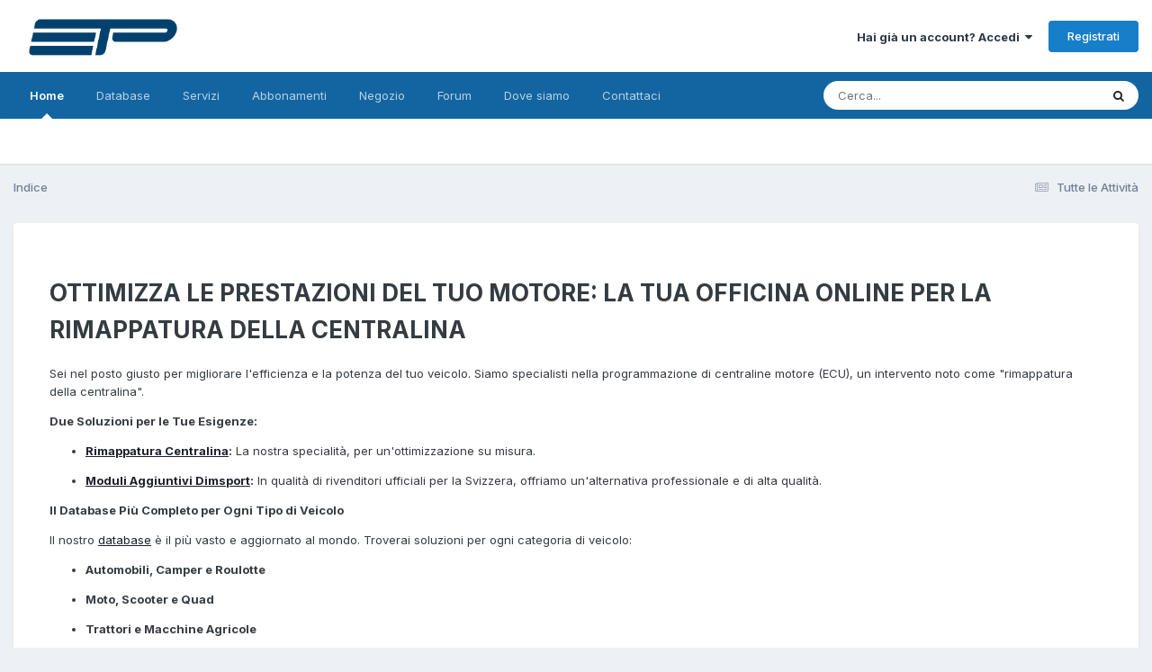

--- FILE ---
content_type: text/html;charset=UTF-8
request_url: https://www.etpsolutions.com/
body_size: 18003
content:
<!DOCTYPE html>
<html lang="it-IT" dir="ltr">
	<head>
		<meta charset="utf-8">
        
		<title>Worldwide Chiptuning - ETP Solutions Sagl</title>
		
			<!-- Google tag (gtag.js) -->
<script async src="https://www.googletagmanager.com/gtag/js?id=G-71PS7VCCSE"></script>
<script>
  window.dataLayer = window.dataLayer || [];
  function gtag(){dataLayer.push(arguments);}
  gtag('js', new Date());
  gtag('config', 'G-71PS7VCCSE');
</script>
<meta name="google-adsense-account" content="ca-pub-7818985691791835">
		
		
		
		

	<meta name="viewport" content="width=device-width, initial-scale=1">


	
	
		<meta property="og:image" content="https://www.etpsolutions.com/uploads/monthly_2024_01/resize2ETPNEWneroetrasparentesenzaspazilaterali.png.3dfaa6f419c1d5b53e18d57e99a2259c.png">
	


	<meta name="twitter:card" content="summary_large_image" />


	
		<meta name="twitter:site" content="@ETP_Solutions" />
	



	
		
			
				<meta name="description" content="Una community di riferimento nel settore della programmazione, un database completo. Cerca. Condividi. Acquista. Fatto.">
			
		
	

	
		
			
				<meta property="og:description" content="Una community di riferimento nel settore della programmazione, un database completo. Cerca. Condividi. Acquista. Fatto.">
			
		
	

	
		
			
				<meta property="og:url" content="https://www.etpsolutions.com">
			
		
	

	
		
			
				<meta property="og:title" content="Worldwide Chiptuning">
			
		
	

	
		
			
				<meta property="og:type" content="website">
			
		
	

	
		
			
				<meta property="og:site_name" content="ETP Solutions Sagl">
			
		
	

	
		
			
				<meta property="og:locale" content="it_IT">
			
		
	


	
		<link rel="canonical" href="https://www.etpsolutions.com" />
	





<link rel="manifest" href="https://www.etpsolutions.com/manifest.webmanifest/">
<meta name="msapplication-config" content="https://www.etpsolutions.com/browserconfig.xml/">
<meta name="msapplication-starturl" content="/">
<meta name="application-name" content="ETP Solutions Sagl">
<meta name="apple-mobile-web-app-title" content="ETP Solutions Sagl">

	<meta name="theme-color" content="#ffffff">










<link rel="preload" href="//www.etpsolutions.com/applications/core/interface/font/fontawesome-webfont.woff2?v=4.7.0" as="font" crossorigin="anonymous">
		


	<link rel="preconnect" href="https://fonts.googleapis.com">
	<link rel="preconnect" href="https://fonts.gstatic.com" crossorigin>
	
		<link href="https://fonts.googleapis.com/css2?family=Inter:wght@300;400;500;600;700&display=swap" rel="stylesheet">
	



	<link rel='stylesheet' href='https://www.etpsolutions.com/uploads/css_built_45/341e4a57816af3ba440d891ca87450ff_framework.css?v=44cff8916d1766486686' media='all'>

	<link rel='stylesheet' href='https://www.etpsolutions.com/uploads/css_built_45/05e81b71abe4f22d6eb8d1a929494829_responsive.css?v=44cff8916d1766486686' media='all'>

	<link rel='stylesheet' href='https://www.etpsolutions.com/uploads/css_built_45/20446cf2d164adcc029377cb04d43d17_flags.css?v=44cff8916d1766486686' media='all'>

	<link rel='stylesheet' href='https://www.etpsolutions.com/uploads/css_built_45/90eb5adf50a8c640f633d47fd7eb1778_core.css?v=44cff8916d1766486686' media='all'>

	<link rel='stylesheet' href='https://www.etpsolutions.com/uploads/css_built_45/5a0da001ccc2200dc5625c3f3934497d_core_responsive.css?v=44cff8916d1766486686' media='all'>

	<link rel='stylesheet' href='https://www.etpsolutions.com/uploads/page_objects/homepage.css.e4501b1db38cf8d11429785c89d96173.css?v=44cff8916d1766486686' media='all'>

	<link rel='stylesheet' href='https://www.etpsolutions.com/uploads/css_built_45/97c0a48072ce601c9764cb6b00a6588a_page.css?v=44cff8916d1766486686' media='all'>





<link rel='stylesheet' href='https://www.etpsolutions.com/uploads/css_built_45/258adbb6e4f3e83cd3b355f84e3fa002_custom.css?v=44cff8916d1766486686' media='all'>




<style type='text/css'>
	
.app_cms_pagebuildertext_xoi5zinef {

}
</style>

		
		

	
	<link rel='shortcut icon' href='https://www.etpsolutions.com/uploads/monthly_2024_01/1067437501_resize2ETPNEWneroetrasparentesenzaspazilaterali.png' type="image/png">

	</head>
	<body class="ipsApp ipsApp_front ipsJS_none ipsClearfix" data-controller="core.front.core.app"  data-message=""  data-pageapp="cms" data-pagelocation="front" data-pagemodule="pages" data-pagecontroller="page"   data-pagename="home" >
		
        

        

		<a href="#ipsLayout_mainArea" class="ipsHide" title="Vai al contenuto principale di questa pagina" accesskey="m">Vai al contenuto</a>
		





		<div id="ipsLayout_header" class="ipsClearfix">
			<header>
				<div class="ipsLayout_container">
					


<a href='https://www.etpsolutions.com/' id='elLogo' accesskey='1'><img src="https://www.etpsolutions.com/uploads/monthly_2024_04/imageedit_5_3955393769.png.98b39825cc19ed66381082811f0af328.png" alt='ETP Solutions Sagl'></a>

					
						

	<ul id="elUserNav" class="ipsList_inline cSignedOut ipsResponsive_showDesktop">
		
        
		
        
        
            
            
	


	<li class='cUserNav_icon ipsHide' id='elCart_container'></li>
	<li class='elUserNav_sep ipsHide' id='elCart_sep'></li>

<li id="elSignInLink">
                <a href="https://www.etpsolutions.com/login/" data-ipsmenu-closeonclick="false" data-ipsmenu id="elUserSignIn">
                    Hai già un account? Accedi  <i class="fa fa-caret-down"></i>
                </a>
                
<div id='elUserSignIn_menu' class='ipsMenu ipsMenu_auto ipsHide'>
	<form accept-charset='utf-8' method='post' action='https://www.etpsolutions.com/login/'>
		<input type="hidden" name="csrfKey" value="06ed00945a79703a0105e0f44b06e2f5">
		<input type="hidden" name="ref" value="aHR0cHM6Ly93d3cuZXRwc29sdXRpb25zLmNvbS8=">
		<div data-role="loginForm">
			
			
			
				
<div class="ipsPad ipsForm ipsForm_vertical">
	<h4 class="ipsType_sectionHead">Accedi</h4>
	<br><br>
	<ul class='ipsList_reset'>
		<li class="ipsFieldRow ipsFieldRow_noLabel ipsFieldRow_fullWidth">
			
			
				<input type="email" placeholder="Indirizzo Email" name="auth" autocomplete="email">
			
		</li>
		<li class="ipsFieldRow ipsFieldRow_noLabel ipsFieldRow_fullWidth">
			<input type="password" placeholder="Password" name="password" autocomplete="current-password">
		</li>
		<li class="ipsFieldRow ipsFieldRow_checkbox ipsClearfix">
			<span class="ipsCustomInput">
				<input type="checkbox" name="remember_me" id="remember_me_checkbox" value="1" checked aria-checked="true">
				<span></span>
			</span>
			<div class="ipsFieldRow_content">
				<label class="ipsFieldRow_label" for="remember_me_checkbox">Ricordami</label>
				<span class="ipsFieldRow_desc">Non consigliato su computer condivisi</span>
			</div>
		</li>
		<li class="ipsFieldRow ipsFieldRow_fullWidth">
			<button type="submit" name="_processLogin" value="usernamepassword" class="ipsButton ipsButton_primary ipsButton_small" id="elSignIn_submit">Accedi</button>
			
				<p class="ipsType_right ipsType_small">
					
						<a href='https://www.etpsolutions.com/lostpassword/' data-ipsDialog data-ipsDialog-title='Hai dimenticato la password?'>
					
					Hai dimenticato la password?</a>
				</p>
			
		</li>
	</ul>
</div>
			
		</div>
	</form>
</div>
            </li>
            
        
		
			<li>
				
					<a href="https://www.etpsolutions.com/register/" data-ipsdialog data-ipsdialog-size="narrow" data-ipsdialog-title="Registrati"  id="elRegisterButton" class="ipsButton ipsButton_normal ipsButton_primary">Registrati</a>
				
			</li>
		
	</ul>

						
<ul class='ipsMobileHamburger ipsList_reset ipsResponsive_hideDesktop'>
	<li data-ipsDrawer data-ipsDrawer-drawerElem='#elMobileDrawer'>
		<a href='#'>
			
			
			
			
			<i class='fa fa-navicon'></i>
		</a>
	</li>
</ul>
					
				</div>
			</header>
			

	<nav data-controller='core.front.core.navBar' class=' ipsResponsive_showDesktop'>
		<div class='ipsNavBar_primary ipsLayout_container '>
			<ul data-role="primaryNavBar" class='ipsClearfix'>
				


	
		
		
			
		
		<li class='ipsNavBar_active' data-active id='elNavSecondary_52' data-role="navBarItem" data-navApp="cms" data-navExt="Pages">
			
			
				<a href="https://www.etpsolutions.com"  data-navItem-id="52" data-navDefault>
					Home<span class='ipsNavBar_active__identifier'></span>
				</a>
			
			
		</li>
	
	

	
		
		
		<li  id='elNavSecondary_58' data-role="navBarItem" data-navApp="cms" data-navExt="Pages">
			
			
				<a href="https://www.etpsolutions.com/brands/"  data-navItem-id="58" >
					Database<span class='ipsNavBar_active__identifier'></span>
				</a>
			
			
		</li>
	
	

	
		
		
		<li  id='elNavSecondary_51' data-role="navBarItem" data-navApp="cms" data-navExt="Pages">
			
			
				<a href="https://www.etpsolutions.com/services/"  data-navItem-id="51" >
					Servizi<span class='ipsNavBar_active__identifier'></span>
				</a>
			
			
		</li>
	
	

	
		
		
		<li  id='elNavSecondary_57' data-role="navBarItem" data-navApp="nexus" data-navExt="Subscriptions">
			
			
				<a href="https://www.etpsolutions.com/subscriptions/"  data-navItem-id="57" >
					Abbonamenti<span class='ipsNavBar_active__identifier'></span>
				</a>
			
			
		</li>
	
	

	
		
		
		<li  id='elNavSecondary_50' data-role="navBarItem" data-navApp="nexus" data-navExt="Store">
			
			
				<a href="https://www.etpsolutions.com/store/"  data-navItem-id="50" >
					Negozio<span class='ipsNavBar_active__identifier'></span>
				</a>
			
			
				<ul class='ipsNavBar_secondary ipsHide' data-role='secondaryNavBar'>
					


	
	

	
	

	
	

	
	

	
	

					<li class='ipsHide' id='elNavigationMore_50' data-role='navMore'>
						<a href='#' data-ipsMenu data-ipsMenu-appendTo='#elNavigationMore_50' id='elNavigationMore_50_dropdown'>Altro <i class='fa fa-caret-down'></i></a>
						<ul class='ipsHide ipsMenu ipsMenu_auto' id='elNavigationMore_50_dropdown_menu' data-role='moreDropdown'></ul>
					</li>
				</ul>
			
		</li>
	
	

	
	

	
		
		
		<li  id='elNavSecondary_26' data-role="navBarItem" data-navApp="forums" data-navExt="Forums">
			
			
				<a href="https://www.etpsolutions.com/forums/"  data-navItem-id="26" >
					Forum<span class='ipsNavBar_active__identifier'></span>
				</a>
			
			
				<ul class='ipsNavBar_secondary ipsHide' data-role='secondaryNavBar'>
					


	
	

	
	

	
	

	
	

	
		
		
		<li  id='elNavSecondary_55' data-role="navBarItem" data-navApp="downloads" data-navExt="Downloads">
			
			
				<a href="https://www.etpsolutions.com/files/"  data-navItem-id="55" >
					Download<span class='ipsNavBar_active__identifier'></span>
				</a>
			
			
		</li>
	
	

					<li class='ipsHide' id='elNavigationMore_26' data-role='navMore'>
						<a href='#' data-ipsMenu data-ipsMenu-appendTo='#elNavigationMore_26' id='elNavigationMore_26_dropdown'>Altro <i class='fa fa-caret-down'></i></a>
						<ul class='ipsHide ipsMenu ipsMenu_auto' id='elNavigationMore_26_dropdown_menu' data-role='moreDropdown'></ul>
					</li>
				</ul>
			
		</li>
	
	

	
		
		
		<li  id='elNavSecondary_49' data-role="navBarItem" data-navApp="communitymap" data-navExt="Communitymap">
			
			
				<a href="https://www.etpsolutions.com/communitymap/map/"  data-navItem-id="49" >
					Dove siamo<span class='ipsNavBar_active__identifier'></span>
				</a>
			
			
		</li>
	
	

	
		
		
		<li  id='elNavSecondary_37' data-role="navBarItem" data-navApp="core" data-navExt="CustomItem">
			
			
				<a href="https://www.etpsolutions.com/contact/"  data-navItem-id="37" >
					Contattaci<span class='ipsNavBar_active__identifier'></span>
				</a>
			
			
		</li>
	
	

				<li class='ipsHide' id='elNavigationMore' data-role='navMore'>
					<a href='#' data-ipsMenu data-ipsMenu-appendTo='#elNavigationMore' id='elNavigationMore_dropdown'>Altro</a>
					<ul class='ipsNavBar_secondary ipsHide' data-role='secondaryNavBar'>
						<li class='ipsHide' id='elNavigationMore_more' data-role='navMore'>
							<a href='#' data-ipsMenu data-ipsMenu-appendTo='#elNavigationMore_more' id='elNavigationMore_more_dropdown'>Altro <i class='fa fa-caret-down'></i></a>
							<ul class='ipsHide ipsMenu ipsMenu_auto' id='elNavigationMore_more_dropdown_menu' data-role='moreDropdown'></ul>
						</li>
					</ul>
				</li>
			</ul>
			

	<div id="elSearchWrapper">
		<div id='elSearch' data-controller="core.front.core.quickSearch">
			<form accept-charset='utf-8' action='//www.etpsolutions.com/search/?do=quicksearch' method='post'>
                <input type='search' id='elSearchField' placeholder='Cerca...' name='q' autocomplete='off' aria-label='Cerca'>
                <details class='cSearchFilter'>
                    <summary class='cSearchFilter__text'></summary>
                    <ul class='cSearchFilter__menu'>
                        
                        <li><label><input type="radio" name="type" value="all"  checked><span class='cSearchFilter__menuText'>Ovunque</span></label></li>
                        
                        
                            <li><label><input type="radio" name="type" value="gallery_image"><span class='cSearchFilter__menuText'>Immagini</span></label></li>
                        
                            <li><label><input type="radio" name="type" value="gallery_album_item"><span class='cSearchFilter__menuText'>Album</span></label></li>
                        
                            <li><label><input type="radio" name="type" value="nexus_package_item"><span class='cSearchFilter__menuText'>Prodotti</span></label></li>
                        
                            <li><label><input type="radio" name="type" value="cms_pages_pageitem"><span class='cSearchFilter__menuText'>Pages</span></label></li>
                        
                            <li><label><input type="radio" name="type" value="cms_records6"><span class='cSearchFilter__menuText'>Servizi</span></label></li>
                        
                            <li><label><input type="radio" name="type" value="cms_records10"><span class='cSearchFilter__menuText'>Marche</span></label></li>
                        
                            <li><label><input type="radio" name="type" value="cms_records11"><span class='cSearchFilter__menuText'>Modelli</span></label></li>
                        
                            <li><label><input type="radio" name="type" value="cms_records12"><span class='cSearchFilter__menuText'>Motori</span></label></li>
                        
                            <li><label><input type="radio" name="type" value="cms_records13"><span class='cSearchFilter__menuText'>Modelli ECU</span></label></li>
                        
                            <li><label><input type="radio" name="type" value="cms_records14"><span class='cSearchFilter__menuText'>Marche ECU</span></label></li>
                        
                            <li><label><input type="radio" name="type" value="cms_records17"><span class='cSearchFilter__menuText'>Centraline</span></label></li>
                        
                            <li><label><input type="radio" name="type" value="forums_topic"><span class='cSearchFilter__menuText'>Discussioni</span></label></li>
                        
                            <li><label><input type="radio" name="type" value="downloads_file"><span class='cSearchFilter__menuText'>File</span></label></li>
                        
                            <li><label><input type="radio" name="type" value="communitymap_markers"><span class='cSearchFilter__menuText'>Punti</span></label></li>
                        
                            <li><label><input type="radio" name="type" value="core_members"><span class='cSearchFilter__menuText'>Utenti</span></label></li>
                        
                    </ul>
                </details>
				<button class='cSearchSubmit' type="submit" aria-label='Cerca'><i class="fa fa-search"></i></button>
			</form>
		</div>
	</div>

		</div>
	</nav>

			
<ul id='elMobileNav' class='ipsResponsive_hideDesktop' data-controller='core.front.core.mobileNav'>
	
	
	
	<li >
		<a data-action="defaultStream" href='https://www.etpsolutions.com/discover/'><i class="fa fa-newspaper-o" aria-hidden="true"></i></a>
	</li>

	

	
		<li class='ipsJS_show'>
			<a href='https://www.etpsolutions.com/search/'><i class='fa fa-search'></i></a>
		</li>
	
</ul>
		</div>
		<main id="ipsLayout_body" class="ipsLayout_container">
			<div id="ipsLayout_contentArea">
				<div id="ipsLayout_contentWrapper">
					
<nav class='ipsBreadcrumb ipsBreadcrumb_top ipsFaded_withHover'>
	

	<ul class='ipsList_inline ipsPos_right'>
		
		<li >
			<a data-action="defaultStream" class='ipsType_light '  href='https://www.etpsolutions.com/discover/'><i class="fa fa-newspaper-o" aria-hidden="true"></i> <span>Tutte le Attività</span></a>
		</li>
		
	</ul>

	<ul data-role="breadcrumbList">
		<li>
			<a title="Indice" href='https://www.etpsolutions.com/'>
				<span>Indice</span>
			</a>
		</li>
		
		
	</ul>
</nav>
					
					<div id="ipsLayout_mainArea">
						
						
						
						

	




						
<div id="elCmsPageWrap" data-pageid="32296">

<div class="ipsBox ipsPadding ipsResponsive_pull ipsClearfix ipsSpacer_bottom">
    	
<div class='ipsWidget ipsWidget_inner ipsPad ipsType_richText' data-controller='core.front.core.lightboxedImages'>
	<h1>
	<b>OTTIMIZZA LE PRESTAZIONI DEL TUO MOTORE: LA TUA OFFICINA ONLINE PER LA RIMAPPATURA DELLA CENTRALINA</b>
</h1>

<p>
	Sei nel posto giusto per migliorare l'efficienza e la potenza del tuo veicolo. Siamo specialisti nella programmazione di centraline motore (ECU), un intervento noto come "rimappatura della centralina".
</p>

<p>
	<b>Due Soluzioni per le Tue Esigenze:</b>
</p>

<ul>
	<li>
		<p>
			<b><a href="https://www.etpsolutions.com/brands/" rel="">Rimappatura Centralina</a>:</b> La nostra specialità, per un'ottimizzazione su misura.
		</p>
	</li>
	<li>
		<p>
			<b><a href="https://www.etpsolutions.com/store/category/25-moduli-aggiuntivi/" rel="">Moduli Aggiuntivi Dimsport</a>:</b> In qualità di rivenditori ufficiali per la Svizzera, offriamo un'alternativa professionale e di alta qualità.
		</p>
	</li>
</ul>

<p>
	<b>Il Database Più Completo per Ogni Tipo di Veicolo</b>
</p>

<p>
	Il nostro <a href="https://www.etpsolutions.com/brands/" rel="">database</a> è il più vasto e aggiornato al mondo. Troverai soluzioni per ogni categoria di veicolo:
</p>

<ul>
	<li>
		<p>
			<b>Automobili, Camper e Roulotte</b>
		</p>
	</li>
	<li>
		<p>
			<b>Moto, Scooter e Quad</b>
		</p>
	</li>
	<li>
		<p>
			<b>Trattori e Macchine Agricole</b>
		</p>
	</li>
	<li>
		<p>
			<b>Camion e Veicoli Commerciali</b>
		</p>
	</li>
	<li>
		<p>
			<b>Barche e Motori Marini</b>
		</p>
	</li>
	<li>
		<p>
			<b>Veicoli Speciali e Mezzi da Lavoro</b>
		</p>
	</li>
</ul>

<p>
	<b>Perché Scegliere i Nostri File:</b>
</p>

<ul>
	<li>
		<p>
			<b>Qualità Svizzera:</b> I nostri file sono realizzati a mano da professionisti in Svizzera, testati e garantiti. Non utilizziamo software di modifica automatica.
		</p>
	</li>
	<li>
		<p>
			<b>Rapidità:</b> I file originali vengono inviati in circa 20 minuti (in orari d'ufficio), mentre i file modificati richiedono dai 30 ai 60 minuti.
		</p>
	</li>
	<li>
		<p>
			<b>Assistenza Dedicata:</b> Dopo ogni acquisto, un ticket di assistenza viene creato automaticamente per guidarti passo dopo passo.
		</p>
	</li>
</ul>

<p>
	<b>Informazioni Importanti sul Servizio:</b>
</p>

<ul>
	<li>
		<p>
			<b>Compatibilità Garantita:</b> Per i file modificati, ti chiederemo di allegare il file originale per assicurare una compatibilità del 100%.
		</p>
	</li>
	<li>
		<p>
			<b>Politica di Rimborso:</b> Il rimborso è previsto solo se il nostro lavoro non è realizzabile e se hai fornito tutte le informazioni necessarie.
		</p>
	</li>
	<li>
		<p>
			<b>Professionalità:</b> Non siamo responsabili per problemi derivanti da un uso improprio degli strumenti di programmazione o da incompetenza.
		</p>
	</li>
</ul>

<p>
	Siamo presenti nel settore da oltre 20 anni, offrendo supporto a officine e appassionati in tutto il mondo. La nostra cortesia e professionalità sono al tuo servizio.
</p>

</div>

      
<style>
    .extendedLength{
    width: 100%;
}
</style>
<div class="ipsWidget ipsWidget_inner ipsPad ipsType_richText">
      	<h2>SELEZIONA IL VEICOLO:</h2>
        
<form action="https://www.etpsolutions.com/" method="post" accept-charset='utf-8' enctype="multipart/form-data" data-ipsForm class="ipsForm ipsForm_vertical" data-controller="etp.front.fetchers.brands" >
	<input type="hidden" name="form_submitted" value="1">
	
		
			<input type="hidden" name="csrfKey" value="06ed00945a79703a0105e0f44b06e2f5">
		
	
	
		<input type="hidden" name="MAX_FILE_SIZE" value="313524224">
		<input type="hidden" name="plupload" value="dc6d9a9a4e4a92114f13b0a16a1452ff">
	
	
	
		
					<ul class='ipsForm'>
						
<li class='ipsFieldRow ipsClearfix  ' id="support_brand">
	
		
			<label class='ipsFieldRow_label' for='support_brand'>
				<span>Marca</span> <span class='ipsFieldRow_required'>Obbligatorio</span>
			</label>
		
		<div class='ipsFieldRow_content' >
			
			

<select name="support_brand" class="extendedLength"  required aria-required='true'  id="elSelect_support_brand" >
	
		
			<option value=''  selected  >- Marca -</option>
		
	
		
			<option value='762'    >AB ENERGY</option>
		
	
		
			<option value='125'    >ABARTH</option>
		
	
		
			<option value='332'    >ABELCO</option>
		
	
		
			<option value='255'    >ACURA</option>
		
	
		
			<option value='182'    >ADIVA</option>
		
	
		
			<option value='323'    >AEBI-SCHMIDT</option>
		
	
		
			<option value='502'    >AEON</option>
		
	
		
			<option value='247'    >AERMARINE</option>
		
	
		
			<option value='156'    >AGCO</option>
		
	
		
			<option value='676'    >AGCO POWER</option>
		
	
		
			<option value='162'    >AGRALE</option>
		
	
		
			<option value='347'    >AGRIFAC</option>
		
	
		
			<option value='788'    >AGRIMAC</option>
		
	
		
			<option value='659'    >AICHI</option>
		
	
		
			<option value='468'    >ALBACH</option>
		
	
		
			<option value='274'    >ALEXANDER DENNIS Ltd</option>
		
	
		
			<option value='1'    >ALFA ROMEO</option>
		
	
		
			<option value='382'    >ALPINA</option>
		
	
		
			<option value='423'    >ALPINE</option>
		
	
		
			<option value='435'    >AMAZONE</option>
		
	
		
			<option value='569'    >AMMANN</option>
		
	
		
			<option value='754'    >ANACONDA</option>
		
	
		
			<option value='782'    >ANDREOLI ENGINEERING</option>
		
	
		
			<option value='494'    >ANHUI HUALING TRUCK</option>
		
	
		
			<option value='800'    >ANTOLI BARREDORAS</option>
		
	
		
			<option value='146'    >ANTONIO CARRARO</option>
		
	
		
			<option value='55'    >APRILIA</option>
		
	
		
			<option value='441'    >ARBOS</option>
		
	
		
			<option value='300'    >ARCTIC CAT</option>
		
	
		
			<option value='489'    >ARGO</option>
		
	
		
			<option value='558'    >ARGO-SHERP</option>
		
	
		
			<option value='547'    >ARJES</option>
		
	
		
			<option value='579'    >ARMATRAC</option>
		
	
		
			<option value='747'    >ARORA</option>
		
	
		
			<option value='231'    >ARTEC</option>
		
	
		
			<option value='526'    >ARTEGA</option>
		
	
		
			<option value='361'    >ASA-LIFT</option>
		
	
		
			<option value='682'    >ASHOK LEYLAND</option>
		
	
		
			<option value='44'    >ASTON MARTIN</option>
		
	
		
			<option value='70'    >ASTRA</option>
		
	
		
			<option value='389'    >ASV</option>
		
	
		
			<option value='252'    >ATLAS</option>
		
	
		
			<option value='524'    >ATLAS COPCO</option>
		
	
		
			<option value='2'    >AUDI</option>
		
	
		
			<option value='633'    >AUSA</option>
		
	
		
			<option value='3'    >AUTOBIANCHI</option>
		
	
		
			<option value='348'    >AUTOSAN</option>
		
	
		
			<option value='449'    >AVANT</option>
		
	
		
			<option value='301'    >AVIA</option>
		
	
		
			<option value='370'    >AYATS</option>
		
	
		
			<option value='750'    >BACKERS</option>
		
	
		
			<option value='330'    >BAIC</option>
		
	
		
			<option value='446'    >BAJAJ</option>
		
	
		
			<option value='661'    >BANDIT</option>
		
	
		
			<option value='677'    >BAOLI</option>
		
	
		
			<option value='704'    >BARGAM</option>
		
	
		
			<option value='320'    >BATEMAN</option>
		
	
		
			<option value='620'    >BAUER</option>
		
	
		
			<option value='587'    >BAUMANN</option>
		
	
		
			<option value='350'    >BCI</option>
		
	
		
			<option value='281'    >BCMH</option>
		
	
		
			<option value='643'    >BCS</option>
		
	
		
			<option value='714'    >BEIBEN</option>
		
	
		
			<option value='164'    >BELARUS</option>
		
	
		
			<option value='312'    >BELL EQUIPMENT</option>
		
	
		
			<option value='374'    >BENELLI</option>
		
	
		
			<option value='86'    >BENTLEY</option>
		
	
		
			<option value='477'    >BERGMEISTER</option>
		
	
		
			<option value='210'    >BERTHOUD</option>
		
	
		
			<option value='796'    >BESTUNE</option>
		
	
		
			<option value='403'    >BETAMOTOR</option>
		
	
		
			<option value='555'    >BEULAS</option>
		
	
		
			<option value='610'    >BIMOTA</option>
		
	
		
			<option value='773'    >BLK</option>
		
	
		
			<option value='684'    >BLUE BIRD</option>
		
	
		
			<option value='706'    >BLUROCK</option>
		
	
		
			<option value='601'    >BM TRACTORS</option>
		
	
		
			<option value='222'    >BMC</option>
		
	
		
			<option value='4'    >BMW</option>
		
	
		
			<option value='42'    >BMW MOTORRAD</option>
		
	
		
			<option value='421'    >BOBARD</option>
		
	
		
			<option value='393'    >BOBCAT</option>
		
	
		
			<option value='410'    >BOMAG</option>
		
	
		
			<option value='129'    >BOMBARDIER</option>
		
	
		
			<option value='335'    >BONETTI</option>
		
	
		
			<option value='362'    >BONLUCK</option>
		
	
		
			<option value='465'    >BOURGOIN</option>
		
	
		
			<option value='401'    >BRAVO</option>
		
	
		
			<option value='304'    >BREDAMENARINI</option>
		
	
		
			<option value='183'    >BREMACH</option>
		
	
		
			<option value='237'    >BRILLIANCE AUTO GROUP</option>
		
	
		
			<option value='690'    >BRISTOL</option>
		
	
		
			<option value='602'    >BRIXTON</option>
		
	
		
			<option value='194'    >BUCHER SCHOERLING</option>
		
	
		
			<option value='637'    >BUDISSA BAG</option>
		
	
		
			<option value='66'    >BUGATTI</option>
		
	
		
			<option value='174'    >BUHLER VERSATILE</option>
		
	
		
			<option value='181'    >BUICK</option>
		
	
		
			<option value='778'    >BYD</option>
		
	
		
			<option value='470'    >C.A.M.</option>
		
	
		
			<option value='630'    >CACCIAMALI</option>
		
	
		
			<option value='105'    >CADILLAC</option>
		
	
		
			<option value='498'    >CAFFINI</option>
		
	
		
			<option value='28'    >CAGIVA</option>
		
	
		
			<option value='737'    >CAIMÁN</option>
		
	
		
			<option value='618'    >CAMC TRUCK</option>
		
	
		
			<option value='223'    >CAMOX</option>
		
	
		
			<option value='603'    >CAMPAGNA MOTORS</option>
		
	
		
			<option value='204'    >CAN-AM/BRP</option>
		
	
		
			<option value='728'    >CAPRON</option>
		
	
		
			<option value='732'    >CARGOTEC</option>
		
	
		
			<option value='478'    >CARON</option>
		
	
		
			<option value='672'    >CARRARO</option>
		
	
		
			<option value='718'    >CASAGRANDE</option>
		
	
		
			<option value='230'    >CASE CONSTRUCTION</option>
		
	
		
			<option value='58'    >CASE IH</option>
		
	
		
			<option value='722'    >CAST GROUP</option>
		
	
		
			<option value='115'    >CATERHAM</option>
		
	
		
			<option value='65'    >CATERPILLAR</option>
		
	
		
			<option value='167'    >CF MOTO</option>
		
	
		
			<option value='157'    >CHALLENGER</option>
		
	
		
			<option value='103'    >CHANA/CHANGAN AUTO</option>
		
	
		
			<option value='407'    >CHENGLONG</option>
		
	
		
			<option value='112'    >CHERY</option>
		
	
		
			<option value='372'    >CHERY TRACTORS</option>
		
	
		
			<option value='514'    >CHEVROLET TRUCK</option>
		
	
		
			<option value='29'    >CHEVROLET US/EU/SAM</option>
		
	
		
			<option value='41'    >CHRYSLER</option>
		
	
		
			<option value='5'    >CITROEN</option>
		
	
		
			<option value='87'    >CLAAS</option>
		
	
		
			<option value='735'    >CLARK</option>
		
	
		
			<option value='767'    >CLUB CAR</option>
		
	
		
			<option value='250'    >CMAR</option>
		
	
		
			<option value='511'    >CMC</option>
		
	
		
			<option value='158'    >CMI</option>
		
	
		
			<option value='652'    >COBUS</option>
		
	
		
			<option value='670'    >COLMAR</option>
		
	
		
			<option value='751'    >COLTRAX</option>
		
	
		
			<option value='729'    >COMIL</option>
		
	
		
			<option value='764'    >COMPAIR</option>
		
	
		
			<option value='208'    >CONCORDE</option>
		
	
		
			<option value='431'    >CONRAD</option>
		
	
		
			<option value='504'    >CORIMA</option>
		
	
		
			<option value='351'    >CRARY</option>
		
	
		
			<option value='605'    >CROPLANDS</option>
		
	
		
			<option value='798'    >CUB CADET</option>
		
	
		
			<option value='648'    >CUKUROVA</option>
		
	
		
			<option value='141'    >CUMMINS</option>
		
	
		
			<option value='285'    >CUMMINS MARINE</option>
		
	
		
			<option value='458'    >CUPRA</option>
		
	
		
			<option value='548'    >CVS FERRARI</option>
		
	
		
			<option value='84'    >DACIA</option>
		
	
		
			<option value='474'    >DAEDONG TRACTORS</option>
		
	
		
			<option value='123'    >DAEWOO BUS</option>
		
	
		
			<option value='37'    >DAEWOO GM</option>
		
	
		
			<option value='120'    >DAEWOO TRUCK</option>
		
	
		
			<option value='62'    >DAF</option>
		
	
		
			<option value='30'    >DAIHATSU</option>
		
	
		
			<option value='480'    >DALLARA</option>
		
	
		
			<option value='634'    >DATSUN</option>
		
	
		
			<option value='546'    >DAYUN HEAVY TRUCK</option>
		
	
		
			<option value='785'    >DE TOMASO</option>
		
	
		
			<option value='268'    >DENNING</option>
		
	
		
			<option value='568'    >DENNIS EAGLE</option>
		
	
		
			<option value='218'    >DERBI</option>
		
	
		
			<option value='525'    >DEROT</option>
		
	
		
			<option value='90'    >DEUTZ-FAHR</option>
		
	
		
			<option value='763'    >DEVELON</option>
		
	
		
			<option value='642'    >DEWULF</option>
		
	
		
			<option value='709'    >DFSK</option>
		
	
		
			<option value='383'    >DIECI</option>
		
	
		
			<option value='408'    >DINGO</option>
		
	
		
			<option value='573'    >DITCH WITCH</option>
		
	
		
			<option value='52'    >DODGE</option>
		
	
		
			<option value='277'    >DONGFENG FENGSHEN</option>
		
	
		
			<option value='226'    >DONGFENG TRUCK</option>
		
	
		
			<option value='451'    >DONGNAN</option>
		
	
		
			<option value='82'    >DONKERVOORT</option>
		
	
		
			<option value='118'    >DOOSAN</option>
		
	
		
			<option value='254'    >DOPPSTADT</option>
		
	
		
			<option value='462'    >DOTTO</option>
		
	
		
			<option value='116'    >DR AUTOMOBILES</option>
		
	
		
			<option value='388'    >DRESSTA</option>
		
	
		
			<option value='298'    >DS</option>
		
	
		
			<option value='25'    >DUCATI</option>
		
	
		
			<option value='766'    >DULEVO</option>
		
	
		
			<option value='450'    >DURSO</option>
		
	
		
			<option value='577'    >DYNAPAC</option>
		
	
		
			<option value='81'    >EAGLE</option>
		
	
		
			<option value='143'    >ECO LOG</option>
		
	
		
			<option value='621'    >ECOFORST</option>
		
	
		
			<option value='636'    >EDGE</option>
		
	
		
			<option value='316'    >EFFEDI</option>
		
	
		
			<option value='733'    >EGGERSMANN</option>
		
	
		
			<option value='770'    >EICHER</option>
		
	
		
			<option value='802'    >ELIATIS CHAPTRAC</option>
		
	
		
			<option value='456'    >ELTEC</option>
		
	
		
			<option value='501'    >ENERGREEN</option>
		
	
		
			<option value='658'    >EPIROC</option>
		
	
		
			<option value='516'    >EQUUS</option>
		
	
		
			<option value='280'    >ERKUNT</option>
		
	
		
			<option value='512'    >ERO</option>
		
	
		
			<option value='322'    >ET SPRAYERS</option>
		
	
		
			<option value='625'    >EURISE</option>
		
	
		
			<option value='717'    >EURO BAGGING</option>
		
	
		
			<option value='543'    >EUROMACH</option>
		
	
		
			<option value='567'    >EUROTRAC</option>
		
	
		
			<option value='566'    >EVERUN</option>
		
	
		
			<option value='669'    >EVO</option>
		
	
		
			<option value='311'    >EVRARD</option>
		
	
		
			<option value='359'    >FACMA</option>
		
	
		
			<option value='734'    >FAE</option>
		
	
		
			<option value='409'    >FARESIN</option>
		
	
		
			<option value='499'    >FARID</option>
		
	
		
			<option value='395'    >FARMTRAC</option>
		
	
		
			<option value='334'    >FASE 1</option>
		
	
		
			<option value='574'    >FAT TRUCK</option>
		
	
		
			<option value='122'    >FAW</option>
		
	
		
			<option value='256'    >FAW JIEFANG</option>
		
	
		
			<option value='522'    >FB MONDIAL</option>
		
	
		
			<option value='341'    >FECON</option>
		
	
		
			<option value='63'    >FENDT</option>
		
	
		
			<option value='8'    >FERRARI</option>
		
	
		
			<option value='600'    >FERRARI AGRI</option>
		
	
		
			<option value='779'    >FERRARI GROWTECH</option>
		
	
		
			<option value='9'    >FIAT</option>
		
	
		
			<option value='695'    >FINEYOU</option>
		
	
		
			<option value='646'    >FINLAY</option>
		
	
		
			<option value='699'    >FIORI</option>
		
	
		
			<option value='755'    >FKM</option>
		
	
		
			<option value='328'    >FODAY</option>
		
	
		
			<option value='207'    >FODEN</option>
		
	
		
			<option value='10'    >FORD</option>
		
	
		
			<option value='126'    >FORD TRUCK</option>
		
	
		
			<option value='674'    >FORLAND</option>
		
	
		
			<option value='472'    >FOTON</option>
		
	
		
			<option value='688'    >FRANZOI</option>
		
	
		
			<option value='651'    >FRASTE</option>
		
	
		
			<option value='149'    >FREIGHTLINER</option>
		
	
		
			<option value='707'    >FREMA</option>
		
	
		
			<option value='769'    >FRESIA</option>
		
	
		
			<option value='590'    >FSK FORETMAT</option>
		
	
		
			<option value='582'    >FTECH</option>
		
	
		
			<option value='488'    >FTMH</option>
		
	
		
			<option value='500'    >FUART</option>
		
	
		
			<option value='308'    >FUCHS</option>
		
	
		
			<option value='793'    >FUN MOTORS</option>
		
	
		
			<option value='640'    >FURUKAWA</option>
		
	
		
			<option value='399'    >G-PATTON</option>
		
	
		
			<option value='438'    >GAC</option>
		
	
		
			<option value='79'    >GAS GAS</option>
		
	
		
			<option value='240'    >GASPARDO</option>
		
	
		
			<option value='171'    >GAZ</option>
		
	
		
			<option value='104'    >GEELY</option>
		
	
		
			<option value='413'    >GEHL</option>
		
	
		
			<option value='380'    >GENESIS</option>
		
	
		
			<option value='748'    >GENIE</option>
		
	
		
			<option value='242'    >GHEZZI BRIAN</option>
		
	
		
			<option value='109'    >GILERA</option>
		
	
		
			<option value='606'    >GILLES</option>
		
	
		
			<option value='363'    >GIOTTI VICTORIA</option>
		
	
		
			<option value='282'    >GLEANER</option>
		
	
		
			<option value='49'    >GMC</option>
		
	
		
			<option value='745'    >GODWIN</option>
		
	
		
			<option value='570'    >GOES</option>
		
	
		
			<option value='457'    >GOLDEN DRAGON</option>
		
	
		
			<option value='589'    >GOLDONI</option>
		
	
		
			<option value='213'    >GONOW</option>
		
	
		
			<option value='700'    >GOODSENSE</option>
		
	
		
			<option value='738'    >GPX</option>
		
	
		
			<option value='258'    >GRADALL</option>
		
	
		
			<option value='510'    >GREGOIRE</option>
		
	
		
			<option value='278'    >GREMO</option>
		
	
		
			<option value='135'    >GRIM</option>
		
	
		
			<option value='520'    >GRIMME</option>
		
	
		
			<option value='400'    >GROTTI</option>
		
	
		
			<option value='542'    >GROVE</option>
		
	
		
			<option value='406'    >GUANGXI YUCHAI TRUCK</option>
		
	
		
			<option value='355'    >GUARESI</option>
		
	
		
			<option value='483'    >GUIMOND</option>
		
	
		
			<option value='432'    >GULERYUZ</option>
		
	
		
			<option value='349'    >GVM</option>
		
	
		
			<option value='102'    >GWM - GREAT WALL MOTOR</option>
		
	
		
			<option value='325'    >HAGIE</option>
		
	
		
			<option value='310'    >HAIMA</option>
		
	
		
			<option value='251'    >HAKO</option>
		
	
		
			<option value='417'    >HALCON</option>
		
	
		
			<option value='397'    >HAMM</option>
		
	
		
			<option value='336'    >HANGCHA</option>
		
	
		
			<option value='679'    >HANSA</option>
		
	
		
			<option value='644'    >HAOJUE</option>
		
	
		
			<option value='142'    >HARDI</option>
		
	
		
			<option value='57'    >HARLEY DAVIDSON</option>
		
	
		
			<option value='663'    >HATTAT</option>
		
	
		
			<option value='665'    >HATZ</option>
		
	
		
			<option value='623'    >HAULOTTE</option>
		
	
		
			<option value='170'    >HBM</option>
		
	
		
			<option value='645'    >HEECON</option>
		
	
		
			<option value='617'    >HELI ITALIA</option>
		
	
		
			<option value='768'    >HERO</option>
		
	
		
			<option value='710'    >HEULIEZ</option>
		
	
		
			<option value='475'    >HIDROMEK</option>
		
	
		
			<option value='212'    >HIGER</option>
		
	
		
			<option value='227'    >HINO</option>
		
	
		
			<option value='609'    >HISUN</option>
		
	
		
			<option value='140'    >HITACHI CONSTRUCTION MACHINERY</option>
		
	
		
			<option value='608'    >HOIST</option>
		
	
		
			<option value='47'    >HOLDEN</option>
		
	
		
			<option value='518'    >HOLDER</option>
		
	
		
			<option value='366'    >HOLMER</option>
		
	
		
			<option value='34'    >HONDA</option>
		
	
		
			<option value='534'    >HONDA ATV</option>
		
	
		
			<option value='678'    >HONDA MARINE</option>
		
	
		
			<option value='329'    >HONDA MOTORCYCLES</option>
		
	
		
			<option value='550'    >HORSCH</option>
		
	
		
			<option value='559'    >HORTECH</option>
		
	
		
			<option value='607'    >HOUSEHAM</option>
		
	
		
			<option value='563'    >HOWO</option>
		
	
		
			<option value='433'    >HR</option>
		
	
		
			<option value='437'    >HSM</option>
		
	
		
			<option value='476'    >HUBERTRACK</option>
		
	
		
			<option value='144'    >HUDDIG</option>
		
	
		
			<option value='299'    >HUMMER</option>
		
	
		
			<option value='307'    >HUNAN CHANGFENG MOTOR</option>
		
	
		
			<option value='597'    >HUNTER MOTORCYCLES</option>
		
	
		
			<option value='199'    >HURLIMANN TRACTORS</option>
		
	
		
			<option value='375'    >HUSABERG</option>
		
	
		
			<option value='588'    >HUSMANN</option>
		
	
		
			<option value='327'    >HUSQVARNA</option>
		
	
		
			<option value='185'    >HYDREMA</option>
		
	
		
			<option value='519'    >HYOSUNG</option>
		
	
		
			<option value='259'    >HYSTER</option>
		
	
		
			<option value='692'    >HYTRACK</option>
		
	
		
			<option value='26'    >HYUNDAI</option>
		
	
		
			<option value='147'    >HYUNDAI CONSTRUCTION EQUIPMENT</option>
		
	
		
			<option value='394'    >HYUNDAI FORKLIFTS</option>
		
	
		
			<option value='198'    >HYUNDAI SEASALL</option>
		
	
		
			<option value='265'    >HYUNDAI TRUCK</option>
		
	
		
			<option value='736'    >ICK-X</option>
		
	
		
			<option value='368'    >IKARUS</option>
		
	
		
			<option value='236'    >IKCO</option>
		
	
		
			<option value='626'    >IMPEX</option>
		
	
		
			<option value='532'    >IMPODAN</option>
		
	
		
			<option value='387'    >INDCAR</option>
		
	
		
			<option value='376'    >INDIAN</option>
		
	
		
			<option value='133'    >INFINITI</option>
		
	
		
			<option value='261'    >INTER-DRAIN</option>
		
	
		
			<option value='127'    >INTERNATIONAL</option>
		
	
		
			<option value='716'    >IRIZAR</option>
		
	
		
			<option value='799'    >IRRIMEC</option>
		
	
		
			<option value='337'    >IRUM</option>
		
	
		
			<option value='713'    >ISEKI</option>
		
	
		
			<option value='59'    >ISUZU</option>
		
	
		
			<option value='244'    >ISUZU TRUCK</option>
		
	
		
			<option value='576'    >ITALJET</option>
		
	
		
			<option value='443'    >ITALMIX</option>
		
	
		
			<option value='39'    >IVECO</option>
		
	
		
			<option value='306'    >IVECO BUS</option>
		
	
		
			<option value='286'    >IVECO FPT MARINE</option>
		
	
		
			<option value='287'    >IVECO FPT POWER GENERATION</option>
		
	
		
			<option value='264'    >JAC</option>
		
	
		
			<option value='229'    >JACTO</option>
		
	
		
			<option value='783'    >JAECOO</option>
		
	
		
			<option value='69'    >JAGUAR</option>
		
	
		
			<option value='440'    >JARRAFF INDUSTRIES</option>
		
	
		
			<option value='689'    >JAW</option>
		
	
		
			<option value='685'    >JBC</option>
		
	
		
			<option value='673'    >JBT</option>
		
	
		
			<option value='80'    >JCB</option>
		
	
		
			<option value='353'    >JCB CONSTRUCTION</option>
		
	
		
			<option value='31'    >JEEP</option>
		
	
		
			<option value='495'    >JENZ</option>
		
	
		
			<option value='554'    >JETOUR</option>
		
	
		
			<option value='426'    >JINBEI</option>
		
	
		
			<option value='727'    >JINCHENG</option>
		
	
		
			<option value='515'    >JINLONG</option>
		
	
		
			<option value='415'    >JLG</option>
		
	
		
			<option value='209'    >JMC</option>
		
	
		
			<option value='43'    >JOHN DEERE AGRICULTURE</option>
		
	
		
			<option value='291'    >JOHN DEERE CONSTRUCTION</option>
		
	
		
			<option value='290'    >JOHN DEERE FORESTRY</option>
		
	
		
			<option value='292'    >JOHN DEERE MARINE</option>
		
	
		
			<option value='343'    >JOHNSTON</option>
		
	
		
			<option value='792'    >JUNAK</option>
		
	
		
			<option value='318'    >JUNGHEINRICH</option>
		
	
		
			<option value='801'    >KAESER</option>
		
	
		
			<option value='190'    >KAESSBOHRER</option>
		
	
		
			<option value='206'    >KAISER</option>
		
	
		
			<option value='429'    >KALMAR</option>
		
	
		
			<option value='448'    >KAMAZ</option>
		
	
		
			<option value='561'    >KARCHER</option>
		
	
		
			<option value='214'    >KARSAN</option>
		
	
		
			<option value='619'    >KATO IMER</option>
		
	
		
			<option value='177'    >KAWASAKI</option>
		
	
		
			<option value='391'    >KAWASAKI ATV</option>
		
	
		
			<option value='379'    >KAWASAKI KCM</option>
		
	
		
			<option value='294'    >KAWASAKI MARINE</option>
		
	
		
			<option value='396'    >KEESTRACK</option>
		
	
		
			<option value='595'    >KEEWAY MOTOR</option>
		
	
		
			<option value='85'    >KENWORTH</option>
		
	
		
			<option value='629'    >KESLA</option>
		
	
		
			<option value='48'    >KIA</option>
		
	
		
			<option value='797'    >KIA SPECIAL VEHICLE</option>
		
	
		
			<option value='513'    >KIEFER</option>
		
	
		
			<option value='131'    >KING LONG BUS</option>
		
	
		
			<option value='356'    >KIOTI TRACTORS</option>
		
	
		
			<option value='752'    >KLEEMAN</option>
		
	
		
			<option value='331'    >KOBELCO</option>
		
	
		
			<option value='148'    >KOMATSU / VALMET CONSTRUCTION</option>
		
	
		
			<option value='288'    >KOMATSU / VALMET FORESTRY</option>
		
	
		
			<option value='730'    >KOMPTECH</option>
		
	
		
			<option value='506'    >KONECRANES</option>
		
	
		
			<option value='452'    >KONRAD</option>
		
	
		
			<option value='593'    >KOVE</option>
		
	
		
			<option value='279'    >KRAMER</option>
		
	
		
			<option value='201'    >KRONE</option>
		
	
		
			<option value='531'    >KSR MOTOR</option>
		
	
		
			<option value='172'    >KTM</option>
		
	
		
			<option value='200'    >KUBOTA AGRICULTURE</option>
		
	
		
			<option value='369'    >KUBOTA CONSTRUCTION</option>
		
	
		
			<option value='787'    >KUBOTA INDUSTRIAL</option>
		
	
		
			<option value='418'    >KUHN</option>
		
	
		
			<option value='276'    >KYMCO</option>
		
	
		
			<option value='275'    >KYOTI</option>
		
	
		
			<option value='51'    >LADA</option>
		
	
		
			<option value='45'    >LAMBORGHINI</option>
		
	
		
			<option value='117'    >LAMBORGHINI TRACTORS</option>
		
	
		
			<option value='649'    >LAMBRETTA</option>
		
	
		
			<option value='357'    >LAMTRAC</option>
		
	
		
			<option value='7'    >LANCIA</option>
		
	
		
			<option value='68'    >LAND ROVER</option>
		
	
		
			<option value='110'    >LANDINI</option>
		
	
		
			<option value='434'    >LANNEN</option>
		
	
		
			<option value='173'    >LAVERDA AGRI</option>
		
	
		
			<option value='107'    >LDV</option>
		
	
		
			<option value='596'    >LEEBOY</option>
		
	
		
			<option value='484'    >LEGARE MARINE</option>
		
	
		
			<option value='491'    >LEOMAR</option>
		
	
		
			<option value='106'    >LEXEA</option>
		
	
		
			<option value='67'    >LEXUS</option>
		
	
		
			<option value='344'    >LIEBHERR</option>
		
	
		
			<option value='712'    >LIGIER</option>
		
	
		
			<option value='154'    >LINCOLN</option>
		
	
		
			<option value='99'    >LINDE</option>
		
	
		
			<option value='221'    >LINDNER TRACTORS</option>
		
	
		
			<option value='746'    >LINHAI</option>
		
	
		
			<option value='528'    >LINK BELT</option>
		
	
		
			<option value='203'    >LIUGONG</option>
		
	
		
			<option value='262'    >LJUNGBYMASKIN</option>
		
	
		
			<option value='338'    >LOGMAN</option>
		
	
		
			<option value='315'    >LOGSET</option>
		
	
		
			<option value='153'    >LOMBARDINI MARINE</option>
		
	
		
			<option value='708'    >LONCIN</option>
		
	
		
			<option value='466'    >LONKING</option>
		
	
		
			<option value='469'    >LONKING CONSTRUCTION</option>
		
	
		
			<option value='40'    >LOTUS</option>
		
	
		
			<option value='656'    >LOVOL</option>
		
	
		
			<option value='471'    >LS TRACTOR</option>
		
	
		
			<option value='134'    >LTI</option>
		
	
		
			<option value='653'    >LUCAS</option>
		
	
		
			<option value='585'    >LUNDBERG</option>
		
	
		
			<option value='179'    >LUXGEN</option>
		
	
		
			<option value='698'    >LYNX</option>
		
	
		
			<option value='444'    >MACBOR</option>
		
	
		
			<option value='303'    >MacDON</option>
		
	
		
			<option value='180'    >MACK TRUCK</option>
		
	
		
			<option value='305'    >MAGIRUS</option>
		
	
		
			<option value='390'    >MAGNI</option>
		
	
		
			<option value='100'    >MAHINDRA</option>
		
	
		
			<option value='482'    >MAHINDRA TRACTORS</option>
		
	
		
			<option value='790'    >MAIT</option>
		
	
		
			<option value='345'    >MALAGUTI</option>
		
	
		
			<option value='56'    >MAN</option>
		
	
		
			<option value='293'    >MAN MARINE</option>
		
	
		
			<option value='166'    >MANITOU</option>
		
	
		
			<option value='760'    >MARAIS</option>
		
	
		
			<option value='776'    >MARCHETTI</option>
		
	
		
			<option value='151'    >MARINER OUTBOARDS</option>
		
	
		
			<option value='11'    >MASERATI</option>
		
	
		
			<option value='614'    >MASH</option>
		
	
		
			<option value='95'    >MASSEY FERGUSON</option>
		
	
		
			<option value='650'    >MASTENBROEK</option>
		
	
		
			<option value='404'    >MATHIEU</option>
		
	
		
			<option value='119'    >MATROT</option>
		
	
		
			<option value='453'    >MAXUS</option>
		
	
		
			<option value='464'    >MAYBACH</option>
		
	
		
			<option value='184'    >MAZ TRUCK</option>
		
	
		
			<option value='15'    >MAZDA</option>
		
	
		
			<option value='402'    >MAZZOTTI</option>
		
	
		
			<option value='743'    >MBP - MORBIDELLI</option>
		
	
		
			<option value='686'    >McCLOSKEY</option>
		
	
		
			<option value='92'    >McCORMICK</option>
		
	
		
			<option value='188'    >McLAREN</option>
		
	
		
			<option value='744'    >MDB</option>
		
	
		
			<option value='405'    >MECALAC</option>
		
	
		
			<option value='196'    >MENZI MUCK</option>
		
	
		
			<option value='14'    >MERCEDES</option>
		
	
		
			<option value='75'    >MERCEDES TRUCK</option>
		
	
		
			<option value='460'    >MERCURY</option>
		
	
		
			<option value='13'    >MERCURY MARINE</option>
		
	
		
			<option value='273'    >MERLO</option>
		
	
		
			<option value='521'    >MERLO FORESTRY</option>
		
	
		
			<option value='360'    >METSO</option>
		
	
		
			<option value='73'    >MG</option>
		
	
		
			<option value='178'    >MILLER</option>
		
	
		
			<option value='508'    >MIMI</option>
		
	
		
			<option value='425'    >MINELLI</option>
		
	
		
			<option value='97'    >MINI</option>
		
	
		
			<option value='36'    >MITSUBISHI</option>
		
	
		
			<option value='697'    >MITSUBISHI FORKLIFT</option>
		
	
		
			<option value='152'    >MITSUBISHI FUSO</option>
		
	
		
			<option value='791'    >ML ENGINE</option>
		
	
		
			<option value='805'    >MODA</option>
		
	
		
			<option value='631'    >MOL</option>
		
	
		
			<option value='189'    >MONACO</option>
		
	
		
			<option value='741'    >MONDIAL</option>
		
	
		
			<option value='680'    >MONNIER</option>
		
	
		
			<option value='591'    >MORA</option>
		
	
		
			<option value='302'    >MORBARK FORESTRY</option>
		
	
		
			<option value='245'    >MOREAU</option>
		
	
		
			<option value='461'    >MORELO</option>
		
	
		
			<option value='176'    >MORGAN</option>
		
	
		
			<option value='657'    >MOROOKA</option>
		
	
		
			<option value='35'    >MOTO GUZZI</option>
		
	
		
			<option value='46'    >MOTO LAVERDA</option>
		
	
		
			<option value='111'    >MOTO MORINI</option>
		
	
		
			<option value='272'    >MOTOR COACH INDUSTRIES INTL.</option>
		
	
		
			<option value='604'    >MOTRON MOTORCYCLES</option>
		
	
		
			<option value='580'    >MOWAG</option>
		
	
		
			<option value='635'    >MQ MULTIQUIP</option>
		
	
		
			<option value='575'    >MST</option>
		
	
		
			<option value='540'    >MTS SANDEI</option>
		
	
		
			<option value='507'    >MULTICAR</option>
		
	
		
			<option value='774'    >MULTIONE</option>
		
	
		
			<option value='386'    >MULTIQUIP</option>
		
	
		
			<option value='420'    >MUSTANG MFG</option>
		
	
		
			<option value='666'    >MUTT MOTORCYCLES</option>
		
	
		
			<option value='613'    >MUTTI</option>
		
	
		
			<option value='61'    >MV AGUSTA</option>
		
	
		
			<option value='324'    >MWM MOTORES</option>
		
	
		
			<option value='789'    >MXF</option>
		
	
		
			<option value='703'    >NECO</option>
		
	
		
			<option value='159'    >NEOPLAN</option>
		
	
		
			<option value='655'    >NEUENHAUSER</option>
		
	
		
			<option value='536'    >NEUSON FOREST</option>
		
	
		
			<option value='74'    >NEW HOLLAND AGRICULTURE</option>
		
	
		
			<option value='160'    >NEW HOLLAND CONSTRUCTION</option>
		
	
		
			<option value='12'    >NISSAN</option>
		
	
		
			<option value='128'    >NISSAN UD TRUCK</option>
		
	
		
			<option value='757'    >NISULA</option>
		
	
		
			<option value='794'    >NOREMAT</option>
		
	
		
			<option value='627'    >NUHN</option>
		
	
		
			<option value='572'    >ODES</option>
		
	
		
			<option value='538'    >OKINOI</option>
		
	
		
			<option value='795'    >OMODA</option>
		
	
		
			<option value='16'    >OPEL / SATURN / VAUXHALL</option>
		
	
		
			<option value='392'    >ORVEX</option>
		
	
		
			<option value='257'    >OSHKOSH</option>
		
	
		
			<option value='454'    >OTMAR NOE GMBH</option>
		
	
		
			<option value='267'    >OTOKAR</option>
		
	
		
			<option value='784'    >OVERAASEN</option>
		
	
		
			<option value='139'    >OXBO</option>
		
	
		
			<option value='696'    >PARKER</option>
		
	
		
			<option value='765'    >PASQUALI</option>
		
	
		
			<option value='583'    >PAUNY</option>
		
	
		
			<option value='248'    >PELLENC</option>
		
	
		
			<option value='628'    >PERKINS</option>
		
	
		
			<option value='138'    >PETERBILT</option>
		
	
		
			<option value='17'    >PEUGEOT</option>
		
	
		
			<option value='517'    >PGO</option>
		
	
		
			<option value='220'    >PGO AUTOMOBILES</option>
		
	
		
			<option value='64'    >PIAGGIO</option>
		
	
		
			<option value='701'    >PINDAD</option>
		
	
		
			<option value='742'    >PIONEER</option>
		
	
		
			<option value='622'    >PLAISANCE</option>
		
	
		
			<option value='761'    >PLASSER&amp;THEURER</option>
		
	
		
			<option value='806'    >PLOEGER</option>
		
	
		
			<option value='78'    >POLARIS</option>
		
	
		
			<option value='296'    >POLARIS WATERCRAFT</option>
		
	
		
			<option value='234'    >PONSSE</option>
		
	
		
			<option value='54'    >PONTIAC</option>
		
	
		
			<option value='18'    >PORSCHE</option>
		
	
		
			<option value='284'    >POUCHAIN</option>
		
	
		
			<option value='492'    >POWERSCREEN</option>
		
	
		
			<option value='342'    >PRENTICE</option>
		
	
		
			<option value='197'    >PRIME TECH</option>
		
	
		
			<option value='205'    >PRINOTH</option>
		
	
		
			<option value='533'    >PROFI</option>
		
	
		
			<option value='243'    >ProSILVA</option>
		
	
		
			<option value='71'    >PROTON</option>
		
	
		
			<option value='721'    >PUTZMEISTER</option>
		
	
		
			<option value='726'    >QINGLING MOTORS</option>
		
	
		
			<option value='556'    >QJ MOTOR</option>
		
	
		
			<option value='340'    >QOROS</option>
		
	
		
			<option value='485'    >QUADRO</option>
		
	
		
			<option value='314'    >R.M.H. LACHISH</option>
		
	
		
			<option value='455'    >RAM</option>
		
	
		
			<option value='463'    >RANDON VEICULOS</option>
		
	
		
			<option value='459'    >RAVO</option>
		
	
		
			<option value='647'    >RBR</option>
		
	
		
			<option value='271'    >REFORM</option>
		
	
		
			<option value='803'    >REGAL RAPTOR</option>
		
	
		
			<option value='19'    >RENAULT</option>
		
	
		
			<option value='211'    >RENAULT AGRICULTURE</option>
		
	
		
			<option value='77'    >RENAULT TRUCK</option>
		
	
		
			<option value='777'    >REWACO</option>
		
	
		
			<option value='668'    >RIEJU</option>
		
	
		
			<option value='711'    >RKS</option>
		
	
		
			<option value='430'    >RMH</option>
		
	
		
			<option value='781'    >ROCKSTER</option>
		
	
		
			<option value='313'    >ROEWE</option>
		
	
		
			<option value='101'    >ROLLS ROYCE</option>
		
	
		
			<option value='215'    >ROPA</option>
		
	
		
			<option value='283'    >ROSTSELMASH</option>
		
	
		
			<option value='319'    >ROTTNE</option>
		
	
		
			<option value='33'    >ROVER</option>
		
	
		
			<option value='598'    >ROYAL ALLOY</option>
		
	
		
			<option value='377'    >ROYAL ENFIELD</option>
		
	
		
			<option value='702'    >RUSI</option>
		
	
		
			<option value='586'    >RVM</option>
		
	
		
			<option value='32'    >SAAB</option>
		
	
		
			<option value='715'    >SAIC HONGYAN</option>
		
	
		
			<option value='414'    >SAIC MAXUS</option>
		
	
		
			<option value='137'    >SAIC MG</option>
		
	
		
			<option value='412'    >SAIPA</option>
		
	
		
			<option value='60'    >SAME</option>
		
	
		
			<option value='424'    >SAMPO ROSENLEW</option>
		
	
		
			<option value='490'    >SANDVIK</option>
		
	
		
			<option value='91'    >SANTANA</option>
		
	
		
			<option value='365'    >SANY</option>
		
	
		
			<option value='660'    >SBM</option>
		
	
		
			<option value='578'    >SCAIP</option>
		
	
		
			<option value='27'    >SCANIA</option>
		
	
		
			<option value='297'    >SCANIA AGRICULTURE</option>
		
	
		
			<option value='295'    >SCANIA MARINE</option>
		
	
		
			<option value='771'    >SCHAEFF</option>
		
	
		
			<option value='266'    >SCHAFFER</option>
		
	
		
			<option value='416'    >SCION</option>
		
	
		
			<option value='503'    >SCOMADI</option>
		
	
		
			<option value='427'    >SDLG</option>
		
	
		
			<option value='155'    >SEA-DOO</option>
		
	
		
			<option value='20'    >SEAT</option>
		
	
		
			<option value='98'    >SECMA</option>
		
	
		
			<option value='562'    >SEGWAY</option>
		
	
		
			<option value='639'    >SEKO</option>
		
	
		
			<option value='616'    >SEM</option>
		
	
		
			<option value='124'    >SENNEBOGEN</option>
		
	
		
			<option value='804'    >SGARIBOLDI</option>
		
	
		
			<option value='249'    >SHACMAN SHAANXI</option>
		
	
		
			<option value='530'    >SHAOLIN</option>
		
	
		
			<option value='93'    >SHERCO</option>
		
	
		
			<option value='725'    >SICAS EUROCLEAN</option>
		
	
		
			<option value='723'    >SILOKING</option>
		
	
		
			<option value='309'    >SILVATEC</option>
		
	
		
			<option value='216'    >SINOTRUK</option>
		
	
		
			<option value='136'    >SISU</option>
		
	
		
			<option value='191'    >SITCAR</option>
		
	
		
			<option value='113'    >SKI-DOO</option>
		
	
		
			<option value='21'    >SKODA</option>
		
	
		
			<option value='541'    >SKYJACK</option>
		
	
		
			<option value='509'    >SM MOTOR</option>
		
	
		
			<option value='88'    >SMART</option>
		
	
		
			<option value='584'    >SOGEDEP</option>
		
	
		
			<option value='693'    >SOILMEC</option>
		
	
		
			<option value='232'    >SOLARIS</option>
		
	
		
			<option value='759'    >SOLBUS</option>
		
	
		
			<option value='496'    >SOLIS</option>
		
	
		
			<option value='529'    >SOLMEC</option>
		
	
		
			<option value='442'    >SOR</option>
		
	
		
			<option value='145'    >SPYKER</option>
		
	
		
			<option value='50'    >SSANGYONG</option>
		
	
		
			<option value='611'    >STARA</option>
		
	
		
			<option value='592'    >STELS</option>
		
	
		
			<option value='219'    >STERLING</option>
		
	
		
			<option value='83'    >STEYR</option>
		
	
		
			<option value='398'    >STILL</option>
		
	
		
			<option value='358'    >STORTI</option>
		
	
		
			<option value='539'    >STRAUTMANN</option>
		
	
		
			<option value='445'    >STS FUNTRAIN</option>
		
	
		
			<option value='38'    >SUBARU</option>
		
	
		
			<option value='740'    >SULLAIR</option>
		
	
		
			<option value='333'    >SUMITOMO</option>
		
	
		
			<option value='691'    >SUNWARD</option>
		
	
		
			<option value='681'    >SUPERTINO</option>
		
	
		
			<option value='22'    >SUZUKI</option>
		
	
		
			<option value='192'    >SUZUKI MARINE</option>
		
	
		
			<option value='233'    >SUZUKI MOTORCYCLES</option>
		
	
		
			<option value='719'    >SWM MOTORCYCLES</option>
		
	
		
			<option value='553'    >SWM MOTORS</option>
		
	
		
			<option value='664'    >SYM</option>
		
	
		
			<option value='694'    >T-KING</option>
		
	
		
			<option value='671'    >TABARELLI</option>
		
	
		
			<option value='130'    >TAC</option>
		
	
		
			<option value='217'    >TADANO FAUN</option>
		
	
		
			<option value='497'    >TAKEUCHI</option>
		
	
		
			<option value='775'    >TANK</option>
		
	
		
			<option value='96'    >TATA</option>
		
	
		
			<option value='675'    >TATA TRUCK</option>
		
	
		
			<option value='615'    >TATOMA</option>
		
	
		
			<option value='544'    >TAYO MOTOR</option>
		
	
		
			<option value='505'    >TECHMAI</option>
		
	
		
			<option value='235'    >TECNOMA</option>
		
	
		
			<option value='246'    >TEMSA BUS</option>
		
	
		
			<option value='537'    >TERBERG</option>
		
	
		
			<option value='385'    >TEREX</option>
		
	
		
			<option value='439'    >TEREX MATERIALS PROCESSING</option>
		
	
		
			<option value='662'    >TESAB</option>
		
	
		
			<option value='447'    >TESLA</option>
		
	
		
			<option value='378'    >TGB</option>
		
	
		
			<option value='373'    >THOMAS BUILT</option>
		
	
		
			<option value='94'    >TIANMA</option>
		
	
		
			<option value='486'    >TICO TRUCK</option>
		
	
		
			<option value='317'    >TIFFIN</option>
		
	
		
			<option value='169'    >TIGERCAT</option>
		
	
		
			<option value='193'    >TIMBER PRO</option>
		
	
		
			<option value='527'    >TIMBERJACK</option>
		
	
		
			<option value='731'    >TOPWIN</option>
		
	
		
			<option value='23'    >TOYOTA</option>
		
	
		
			<option value='352'    >TOYOTA FORKLIFTS</option>
		
	
		
			<option value='594'    >TRIOLIET</option>
		
	
		
			<option value='239'    >TRIUMPH</option>
		
	
		
			<option value='161'    >TROLLER</option>
		
	
		
			<option value='758'    >TRUMPCHI</option>
		
	
		
			<option value='560'    >TVS MOTOR</option>
		
	
		
			<option value='535'    >TYM</option>
		
	
		
			<option value='165'    >UAZ</option>
		
	
		
			<option value='756'    >UFKES GREENTEC</option>
		
	
		
			<option value='753'    >UNICARRIERS</option>
		
	
		
			<option value='270'    >UNION</option>
		
	
		
			<option value='749'    >UNVI</option>
		
	
		
			<option value='481'    >VALPADANA</option>
		
	
		
			<option value='114'    >VALTRA</option>
		
	
		
			<option value='187'    >VAN HOOL</option>
		
	
		
			<option value='479'    >VASSALLI</option>
		
	
		
			<option value='720'    >VDB</option>
		
	
		
			<option value='263'    >VDL</option>
		
	
		
			<option value='654'    >VENTURA</option>
		
	
		
			<option value='53'    >VENTURI</option>
		
	
		
			<option value='599'    >VERMANDE</option>
		
	
		
			<option value='321'    >VERMEER</option>
		
	
		
			<option value='186'    >VERSA</option>
		
	
		
			<option value='467'    >VERVAET</option>
		
	
		
			<option value='632'    >VERVE MOTO</option>
		
	
		
			<option value='175'    >VESPA</option>
		
	
		
			<option value='326'    >VICTORY</option>
		
	
		
			<option value='487'    >VIMEK</option>
		
	
		
			<option value='780'    >VM MOTORI</option>
		
	
		
			<option value='381'    >VOEGELE</option>
		
	
		
			<option value='549'    >VOGE</option>
		
	
		
			<option value='121'    >VOLARE</option>
		
	
		
			<option value='6'    >VOLKSWAGEN</option>
		
	
		
			<option value='339'    >VOLKSWAGEN MARINE</option>
		
	
		
			<option value='108'    >VOLKSWAGEN TRUCK</option>
		
	
		
			<option value='24'    >VOLVO</option>
		
	
		
			<option value='150'    >VOLVO CONSTRUCTION EQUIPMENT</option>
		
	
		
			<option value='163'    >VOLVO PENTA INDUSTRIAL</option>
		
	
		
			<option value='260'    >VOLVO PENTA MARINE</option>
		
	
		
			<option value='76'    >VOLVO TRUCK</option>
		
	
		
			<option value='72'    >VOXAN</option>
		
	
		
			<option value='371'    >VREDO</option>
		
	
		
			<option value='225'    >WACKER NEUSON</option>
		
	
		
			<option value='269'    >WAH CHAU AUTOMOTIVE LTD</option>
		
	
		
			<option value='384'    >WEICHAI</option>
		
	
		
			<option value='436'    >WEIDEMANN</option>
		
	
		
			<option value='667'    >WEIHANG</option>
		
	
		
			<option value='411'    >WEILER</option>
		
	
		
			<option value='739'    >WELTE</option>
		
	
		
			<option value='224'    >WESTERN STAR</option>
		
	
		
			<option value='523'    >WEY</option>
		
	
		
			<option value='772'    >WEYCOR</option>
		
	
		
			<option value='346'    >WILLIBALD</option>
		
	
		
			<option value='354'    >WIRTGEN</option>
		
	
		
			<option value='724'    >WOTTAN MOTOR</option>
		
	
		
			<option value='473'    >WULING MOTORS</option>
		
	
		
			<option value='419'    >WUZHOULONG</option>
		
	
		
			<option value='228'    >XCMG</option>
		
	
		
			<option value='683'    >XINCHAI</option>
		
	
		
			<option value='168'    >XR RACING BULL</option>
		
	
		
			<option value='571'    >XUGONG</option>
		
	
		
			<option value='581'    >YALE</option>
		
	
		
			<option value='364'    >YAMAHA ATV</option>
		
	
		
			<option value='241'    >YAMAHA MOTORCYCLES</option>
		
	
		
			<option value='195'    >YAMAHA OUTBOARDS</option>
		
	
		
			<option value='253'    >YAMAHA SNOWMOBILE</option>
		
	
		
			<option value='132'    >YAMAHA WAVERUNNERS</option>
		
	
		
			<option value='551'    >YANMAR</option>
		
	
		
			<option value='565'    >YANMAR AGRICULTURE</option>
		
	
		
			<option value='289'    >YANMAR CONSTRUCTION</option>
		
	
		
			<option value='202'    >YANMAR MARINE</option>
		
	
		
			<option value='552'    >YTO MOTORS</option>
		
	
		
			<option value='545'    >YUEJIN</option>
		
	
		
			<option value='557'    >YUNNEI GROUP</option>
		
	
		
			<option value='238'    >YUTONG</option>
		
	
		
			<option value='89'    >ZASTAVA</option>
		
	
		
			<option value='367'    >ZETOR</option>
		
	
		
			<option value='638'    >ZHONGTONG</option>
		
	
		
			<option value='422'    >ZONGSHEN MOTOR</option>
		
	
		
			<option value='612'    >ZONTES</option>
		
	
		
			<option value='564'    >ZOOMLION</option>
		
	
		
			<option value='428'    >ZOTYE</option>
		
	
		
			<option value='624'    >ZXAUTO</option>
		
	
		
			<option value='786'    >ZXJC</option>
		
	
</select>


			
			
			
			
		</div>
	
</li>
<li class='ipsFieldRow ipsClearfix  ' id="support_model">
	
		
			<label class='ipsFieldRow_label' for='support_model'>
				<span>Modello</span> <span class='ipsFieldRow_required'>Obbligatorio</span>
			</label>
		
		<div class='ipsFieldRow_content' >
			
			

<select name="support_model" class="extendedLength"  required aria-required='true'  id="elSelect_support_model" >
	
		
			<option value=''  selected  >- Modello -</option>
		
	
</select>


			
			
			
			
		</div>
	
</li>
<li class='ipsFieldRow ipsClearfix  ' id="support_motor">
	
		
			<label class='ipsFieldRow_label' for='support_motor'>
				<span>Motore</span> <span class='ipsFieldRow_required'>Obbligatorio</span>
			</label>
		
		<div class='ipsFieldRow_content' >
			
			

<select name="support_motor" class="extendedLength"  required aria-required='true'  id="elSelect_support_motor" >
	
		
			<option value=''  selected  >- Motore -</option>
		
	
</select>


			
			
			
			
		</div>
	
</li>
						<li class='ipsFieldRow'>
							<div class='ipsFieldRow_content'>
								 

	<button type="submit" class="ipsButton ipsButton_primary"  role="button">Trova</button>

							</div>
						</li>
					</ul>
		
	
</form>
</div>
      
<div class="ipsWidget ipsWidget_inner ipsPad ipsType_richText">
       <h2>OPPURE CERCA PER NUMERO FIRMWARE:</h2>
        
<form action="https://www.etpsolutions.com/" method="post" accept-charset='utf-8' enctype="multipart/form-data" data-ipsForm class="ipsForm ipsForm_vertical" data-controller="etp.front.fetchers.softwares" >
	<input type="hidden" name="softwareWidget_submitted" value="1">
	
		
			<input type="hidden" name="csrfKey" value="06ed00945a79703a0105e0f44b06e2f5">
		
	
	
		<input type="hidden" name="MAX_FILE_SIZE" value="313524224">
		<input type="hidden" name="plupload" value="500ff3442d181c62f011e228e555cd52">
	
	
	
		
					<ul class='ipsForm'>
						
<li class='ipsFieldRow ipsClearfix  ' id="etp_software_no_hw">
	
		
			<label class='ipsFieldRow_label' for='elInput_etp_software_no_hw'>
				<span>Numero hardware:</span> 
			</label>
		
		<div class='ipsFieldRow_content' >
			
			


	<input
		type="text"
		name="etp_software_no_hw"
        
		id="elInput_etp_software_no_hw"
		
		
		
		
		
		
		
	>
	
	
	

			
			
			
			
		</div>
	
</li>
<li class='ipsFieldRow ipsClearfix  ' id="etp_software_no_sw">
	
		
			<label class='ipsFieldRow_label' for='elInput_etp_software_no_sw'>
				<span>Numero software:</span> 
			</label>
		
		<div class='ipsFieldRow_content' >
			
			


	<input
		type="text"
		name="etp_software_no_sw"
        
		id="elInput_etp_software_no_sw"
		
		
		
		
		
		
		
	>
	
	
	

			
			
			
			
		</div>
	
</li>
<li class='ipsFieldRow ipsClearfix  ' id="etp_software_no_aggior">
	
		
			<label class='ipsFieldRow_label' for='elInput_etp_software_no_aggior'>
				<span>Aggiornamento software:</span> 
			</label>
		
		<div class='ipsFieldRow_content' >
			
			


	<input
		type="text"
		name="etp_software_no_aggior"
        
		id="elInput_etp_software_no_aggior"
		
		
		
		
		
		
		
	>
	
	
	

			
			
			
			
		</div>
	
</li>
						<li class='ipsFieldRow'>
							<div class='ipsFieldRow_content'>
								 

	<a href="#" class=' ipsButton ipsButton_primary' data-action="retreiveSw" role="button">Trova</a>

							</div>
						</li>
					</ul>
		
	
</form>
        <br>
        <div id='availableSw'></div>
</div>
</div>
</div>
						


					</div>
					


					
<nav class='ipsBreadcrumb ipsBreadcrumb_bottom ipsFaded_withHover'>
	
		


	

	<ul class='ipsList_inline ipsPos_right'>
		
		<li >
			<a data-action="defaultStream" class='ipsType_light '  href='https://www.etpsolutions.com/discover/'><i class="fa fa-newspaper-o" aria-hidden="true"></i> <span>Tutte le Attività</span></a>
		</li>
		
	</ul>

	<ul data-role="breadcrumbList">
		<li>
			<a title="Indice" href='https://www.etpsolutions.com/'>
				<span>Indice</span>
			</a>
		</li>
		
		
	</ul>
</nav>
				</div>
			</div>
			
		</main>
		<footer id="ipsLayout_footer" class="ipsClearfix">
			<div class="ipsLayout_container">
				
				

<ul id='elFooterSocialLinks' class='ipsList_inline ipsType_center ipsSpacer_top'>
	

	
		<li class='cUserNav_icon'>
			<a href='https://www.youtube.com/@ETPSolutions' target='_blank' class='cShareLink cShareLink_youtube' rel='noopener noreferrer'><i class='fa fa-youtube'></i></a>
        </li>
	
		<li class='cUserNav_icon'>
			<a href='https://www.facebook.com/etpsolutions/' target='_blank' class='cShareLink cShareLink_facebook' rel='noopener noreferrer'><i class='fa fa-facebook'></i></a>
        </li>
	
		<li class='cUserNav_icon'>
			<a href='https://www.instagram.com/etp_solutions/' target='_blank' class='cShareLink cShareLink_instagram' rel='noopener noreferrer'><i class='fa fa-instagram'></i></a>
        </li>
	
		<li class='cUserNav_icon'>
			<a href='https://x.com/ETP_Solutions' target='_blank' class='cShareLink cShareLink_x' rel='noopener noreferrer'><i class='fa fa-x'></i></a>
        </li>
	

</ul>


<ul class='ipsList_inline ipsType_center ipsSpacer_top' id="elFooterLinks">
	
	
		<li>
			<a href='#elNavLang_menu' id='elNavLang' data-ipsMenu data-ipsMenu-above>Lingua <i class='fa fa-caret-down'></i></a>
			<ul id='elNavLang_menu' class='ipsMenu ipsMenu_selectable ipsHide'>
			
				<li class='ipsMenu_item ipsMenu_itemChecked'>
					<form action="//www.etpsolutions.com/language/?csrfKey=06ed00945a79703a0105e0f44b06e2f5" method="post">
					<input type="hidden" name="ref" value="aHR0cHM6Ly93d3cuZXRwc29sdXRpb25zLmNvbS8=">
					<button type='submit' name='id' value='2' class='ipsButton ipsButton_link ipsButton_link_secondary'><i class='ipsFlag ipsFlag-it'></i> Italiano (Italia) (Default)</button>
					</form>
				</li>
			
				<li class='ipsMenu_item'>
					<form action="//www.etpsolutions.com/language/?csrfKey=06ed00945a79703a0105e0f44b06e2f5" method="post">
					<input type="hidden" name="ref" value="aHR0cHM6Ly93d3cuZXRwc29sdXRpb25zLmNvbS8=">
					<button type='submit' name='id' value='6' class='ipsButton ipsButton_link ipsButton_link_secondary'><i class='ipsFlag ipsFlag-ch'></i> Italiano (Svizzera) </button>
					</form>
				</li>
			
				<li class='ipsMenu_item'>
					<form action="//www.etpsolutions.com/language/?csrfKey=06ed00945a79703a0105e0f44b06e2f5" method="post">
					<input type="hidden" name="ref" value="aHR0cHM6Ly93d3cuZXRwc29sdXRpb25zLmNvbS8=">
					<button type='submit' name='id' value='1' class='ipsButton ipsButton_link ipsButton_link_secondary'><i class='ipsFlag ipsFlag-us'></i> English (United States) </button>
					</form>
				</li>
			
				<li class='ipsMenu_item'>
					<form action="//www.etpsolutions.com/language/?csrfKey=06ed00945a79703a0105e0f44b06e2f5" method="post">
					<input type="hidden" name="ref" value="aHR0cHM6Ly93d3cuZXRwc29sdXRpb25zLmNvbS8=">
					<button type='submit' name='id' value='10' class='ipsButton ipsButton_link ipsButton_link_secondary'><i class='ipsFlag ipsFlag-za'></i> English (South Africa) </button>
					</form>
				</li>
			
				<li class='ipsMenu_item'>
					<form action="//www.etpsolutions.com/language/?csrfKey=06ed00945a79703a0105e0f44b06e2f5" method="post">
					<input type="hidden" name="ref" value="aHR0cHM6Ly93d3cuZXRwc29sdXRpb25zLmNvbS8=">
					<button type='submit' name='id' value='20' class='ipsButton ipsButton_link ipsButton_link_secondary'><i class='ipsFlag ipsFlag-ca'></i> English (Canada) </button>
					</form>
				</li>
			
				<li class='ipsMenu_item'>
					<form action="//www.etpsolutions.com/language/?csrfKey=06ed00945a79703a0105e0f44b06e2f5" method="post">
					<input type="hidden" name="ref" value="aHR0cHM6Ly93d3cuZXRwc29sdXRpb25zLmNvbS8=">
					<button type='submit' name='id' value='21' class='ipsButton ipsButton_link ipsButton_link_secondary'><i class='ipsFlag ipsFlag-gb'></i> English (United Kingdom) </button>
					</form>
				</li>
			
				<li class='ipsMenu_item'>
					<form action="//www.etpsolutions.com/language/?csrfKey=06ed00945a79703a0105e0f44b06e2f5" method="post">
					<input type="hidden" name="ref" value="aHR0cHM6Ly93d3cuZXRwc29sdXRpb25zLmNvbS8=">
					<button type='submit' name='id' value='22' class='ipsButton ipsButton_link ipsButton_link_secondary'><i class='ipsFlag ipsFlag-au'></i> English (Australia) </button>
					</form>
				</li>
			
				<li class='ipsMenu_item'>
					<form action="//www.etpsolutions.com/language/?csrfKey=06ed00945a79703a0105e0f44b06e2f5" method="post">
					<input type="hidden" name="ref" value="aHR0cHM6Ly93d3cuZXRwc29sdXRpb25zLmNvbS8=">
					<button type='submit' name='id' value='3' class='ipsButton ipsButton_link ipsButton_link_secondary'><i class='ipsFlag ipsFlag-de'></i> Deutsch (Deutschland) </button>
					</form>
				</li>
			
				<li class='ipsMenu_item'>
					<form action="//www.etpsolutions.com/language/?csrfKey=06ed00945a79703a0105e0f44b06e2f5" method="post">
					<input type="hidden" name="ref" value="aHR0cHM6Ly93d3cuZXRwc29sdXRpb25zLmNvbS8=">
					<button type='submit' name='id' value='7' class='ipsButton ipsButton_link ipsButton_link_secondary'><i class='ipsFlag ipsFlag-ch'></i> Deutsch (Schweiz) </button>
					</form>
				</li>
			
				<li class='ipsMenu_item'>
					<form action="//www.etpsolutions.com/language/?csrfKey=06ed00945a79703a0105e0f44b06e2f5" method="post">
					<input type="hidden" name="ref" value="aHR0cHM6Ly93d3cuZXRwc29sdXRpb25zLmNvbS8=">
					<button type='submit' name='id' value='4' class='ipsButton ipsButton_link ipsButton_link_secondary'><i class='ipsFlag ipsFlag-fr'></i> Français (France) </button>
					</form>
				</li>
			
				<li class='ipsMenu_item'>
					<form action="//www.etpsolutions.com/language/?csrfKey=06ed00945a79703a0105e0f44b06e2f5" method="post">
					<input type="hidden" name="ref" value="aHR0cHM6Ly93d3cuZXRwc29sdXRpb25zLmNvbS8=">
					<button type='submit' name='id' value='8' class='ipsButton ipsButton_link ipsButton_link_secondary'><i class='ipsFlag ipsFlag-ch'></i> Français (Suisse) </button>
					</form>
				</li>
			
				<li class='ipsMenu_item'>
					<form action="//www.etpsolutions.com/language/?csrfKey=06ed00945a79703a0105e0f44b06e2f5" method="post">
					<input type="hidden" name="ref" value="aHR0cHM6Ly93d3cuZXRwc29sdXRpb25zLmNvbS8=">
					<button type='submit' name='id' value='5' class='ipsButton ipsButton_link ipsButton_link_secondary'><i class='ipsFlag ipsFlag-es'></i> Español (España) </button>
					</form>
				</li>
			
				<li class='ipsMenu_item'>
					<form action="//www.etpsolutions.com/language/?csrfKey=06ed00945a79703a0105e0f44b06e2f5" method="post">
					<input type="hidden" name="ref" value="aHR0cHM6Ly93d3cuZXRwc29sdXRpb25zLmNvbS8=">
					<button type='submit' name='id' value='9' class='ipsButton ipsButton_link ipsButton_link_secondary'><i class='ipsFlag ipsFlag-mx'></i> Español (México) </button>
					</form>
				</li>
			
				<li class='ipsMenu_item'>
					<form action="//www.etpsolutions.com/language/?csrfKey=06ed00945a79703a0105e0f44b06e2f5" method="post">
					<input type="hidden" name="ref" value="aHR0cHM6Ly93d3cuZXRwc29sdXRpb25zLmNvbS8=">
					<button type='submit' name='id' value='15' class='ipsButton ipsButton_link ipsButton_link_secondary'><i class='ipsFlag ipsFlag-uy'></i> Español (Uruguay) </button>
					</form>
				</li>
			
				<li class='ipsMenu_item'>
					<form action="//www.etpsolutions.com/language/?csrfKey=06ed00945a79703a0105e0f44b06e2f5" method="post">
					<input type="hidden" name="ref" value="aHR0cHM6Ly93d3cuZXRwc29sdXRpb25zLmNvbS8=">
					<button type='submit' name='id' value='16' class='ipsButton ipsButton_link ipsButton_link_secondary'><i class='ipsFlag ipsFlag-pa'></i> Español (Panamá) </button>
					</form>
				</li>
			
				<li class='ipsMenu_item'>
					<form action="//www.etpsolutions.com/language/?csrfKey=06ed00945a79703a0105e0f44b06e2f5" method="post">
					<input type="hidden" name="ref" value="aHR0cHM6Ly93d3cuZXRwc29sdXRpb25zLmNvbS8=">
					<button type='submit' name='id' value='17' class='ipsButton ipsButton_link ipsButton_link_secondary'><i class='ipsFlag ipsFlag-co'></i> Español (Colombia) </button>
					</form>
				</li>
			
				<li class='ipsMenu_item'>
					<form action="//www.etpsolutions.com/language/?csrfKey=06ed00945a79703a0105e0f44b06e2f5" method="post">
					<input type="hidden" name="ref" value="aHR0cHM6Ly93d3cuZXRwc29sdXRpb25zLmNvbS8=">
					<button type='submit' name='id' value='18' class='ipsButton ipsButton_link ipsButton_link_secondary'><i class='ipsFlag ipsFlag-gt'></i> Español (Guatemala) </button>
					</form>
				</li>
			
				<li class='ipsMenu_item'>
					<form action="//www.etpsolutions.com/language/?csrfKey=06ed00945a79703a0105e0f44b06e2f5" method="post">
					<input type="hidden" name="ref" value="aHR0cHM6Ly93d3cuZXRwc29sdXRpb25zLmNvbS8=">
					<button type='submit' name='id' value='19' class='ipsButton ipsButton_link ipsButton_link_secondary'><i class='ipsFlag ipsFlag-ar'></i> Español (Argentina) </button>
					</form>
				</li>
			
				<li class='ipsMenu_item'>
					<form action="//www.etpsolutions.com/language/?csrfKey=06ed00945a79703a0105e0f44b06e2f5" method="post">
					<input type="hidden" name="ref" value="aHR0cHM6Ly93d3cuZXRwc29sdXRpb25zLmNvbS8=">
					<button type='submit' name='id' value='23' class='ipsButton ipsButton_link ipsButton_link_secondary'><i class='ipsFlag ipsFlag-cl'></i> Español (Chile) </button>
					</form>
				</li>
			
				<li class='ipsMenu_item'>
					<form action="//www.etpsolutions.com/language/?csrfKey=06ed00945a79703a0105e0f44b06e2f5" method="post">
					<input type="hidden" name="ref" value="aHR0cHM6Ly93d3cuZXRwc29sdXRpb25zLmNvbS8=">
					<button type='submit' name='id' value='11' class='ipsButton ipsButton_link ipsButton_link_secondary'><i class='ipsFlag ipsFlag-pl'></i> Polski (Polska) </button>
					</form>
				</li>
			
				<li class='ipsMenu_item'>
					<form action="//www.etpsolutions.com/language/?csrfKey=06ed00945a79703a0105e0f44b06e2f5" method="post">
					<input type="hidden" name="ref" value="aHR0cHM6Ly93d3cuZXRwc29sdXRpb25zLmNvbS8=">
					<button type='submit' name='id' value='12' class='ipsButton ipsButton_link ipsButton_link_secondary'><i class='ipsFlag ipsFlag-ro'></i> Română (România) </button>
					</form>
				</li>
			
				<li class='ipsMenu_item'>
					<form action="//www.etpsolutions.com/language/?csrfKey=06ed00945a79703a0105e0f44b06e2f5" method="post">
					<input type="hidden" name="ref" value="aHR0cHM6Ly93d3cuZXRwc29sdXRpb25zLmNvbS8=">
					<button type='submit' name='id' value='13' class='ipsButton ipsButton_link ipsButton_link_secondary'><i class='ipsFlag ipsFlag-cz'></i> Čeština (Česká republika) </button>
					</form>
				</li>
			
				<li class='ipsMenu_item'>
					<form action="//www.etpsolutions.com/language/?csrfKey=06ed00945a79703a0105e0f44b06e2f5" method="post">
					<input type="hidden" name="ref" value="aHR0cHM6Ly93d3cuZXRwc29sdXRpb25zLmNvbS8=">
					<button type='submit' name='id' value='14' class='ipsButton ipsButton_link ipsButton_link_secondary'><i class='ipsFlag ipsFlag-ua'></i> Українська (Україна) </button>
					</form>
				</li>
			
			</ul>
		</li>
	
	
	
		<li>
			<a href='#elNavTheme_menu' id='elNavTheme' data-ipsMenu data-ipsMenu-above>Tema <i class='fa fa-caret-down'></i></a>
			<ul id='elNavTheme_menu' class='ipsMenu ipsMenu_selectable ipsHide'>
			
				<li class='ipsMenu_item ipsMenu_itemChecked'>
					<form action="//www.etpsolutions.com/theme/?csrfKey=06ed00945a79703a0105e0f44b06e2f5" method="post">
					<input type="hidden" name="ref" value="aHR0cHM6Ly93d3cuZXRwc29sdXRpb25zLmNvbS8=">
					<button type='submit' name='id' value='45' class='ipsButton ipsButton_link ipsButton_link_secondary'>Default (Default)</button>
					</form>
				</li>
			
				<li class='ipsMenu_item'>
					<form action="//www.etpsolutions.com/theme/?csrfKey=06ed00945a79703a0105e0f44b06e2f5" method="post">
					<input type="hidden" name="ref" value="aHR0cHM6Ly93d3cuZXRwc29sdXRpb25zLmNvbS8=">
					<button type='submit' name='id' value='48' class='ipsButton ipsButton_link ipsButton_link_secondary'>Dynamic </button>
					</form>
				</li>
			
			</ul>
		</li>
	
	
		<li><a href='https://www.etpsolutions.com/privacy/'>Politica sulla Riservatezza</a></li>
	
	
		<li><a rel="nofollow" href='https://www.etpsolutions.com/contact/' data-ipsdialog  data-ipsdialog-title="Contattaci">Contattaci</a></li>
	
	<li><a rel="nofollow" href='https://www.etpsolutions.com/cookies/'>Cookies</a></li>

</ul>	


<p id='elCopyright'>
	<span id='elCopyright_userLine'>Copyright ETP Solutions Sagl</span>
	<a rel='nofollow' title='Invision Community' href='https://www.invisioncommunity.com/'>Powered by Invision Community</a>
</p>
			</div>
		</footer>
		

<div id="elMobileDrawer" class="ipsDrawer ipsHide">
	<div class="ipsDrawer_menu">
		<a href="#" class="ipsDrawer_close" data-action="close"><span>×</span></a>
		<div class="ipsDrawer_content ipsFlex ipsFlex-fd:column">
<ul id="elUserNav_mobile" class="ipsList_inline signed_in ipsClearfix">
	


</ul>

			
				<div class="ipsPadding ipsBorder_bottom">
					<ul class="ipsToolList ipsToolList_vertical">
						<li>
							<a href="https://www.etpsolutions.com/login/" id="elSigninButton_mobile" class="ipsButton ipsButton_light ipsButton_small ipsButton_fullWidth">Hai già un account? Accedi</a>
						</li>
						
							<li>
								
									<a href="https://www.etpsolutions.com/register/" data-ipsdialog data-ipsdialog-size="narrow" data-ipsdialog-title="Registrati" data-ipsdialog-fixed="true"  id="elRegisterButton_mobile" class="ipsButton ipsButton_small ipsButton_fullWidth ipsButton_important">Registrati</a>
								
							</li>
						
					</ul>
				</div>
			

			

			<ul class="ipsDrawer_list ipsFlex-flex:11">
				

				
				
				
				
					
						
						
							<li><a href="https://www.etpsolutions.com" >Home</a></li>
						
					
				
					
						
						
							<li><a href="https://www.etpsolutions.com/brands/" >Database</a></li>
						
					
				
					
						
						
							<li><a href="https://www.etpsolutions.com/services/" >Servizi</a></li>
						
					
				
					
						
						
							<li><a href="https://www.etpsolutions.com/subscriptions/" >Abbonamenti</a></li>
						
					
				
					
						
						
							<li class="ipsDrawer_itemParent">
								<h4 class="ipsDrawer_title"><a href="#">Negozio</a></h4>
								<ul class="ipsDrawer_list">
									<li data-action="back"><a href="#">Indietro</a></li>
									
									
										
										
										
											
										
											
										
											
										
											
										
											
										
									
													
									
										<li><a href="https://www.etpsolutions.com/store/">Negozio</a></li>
									
									
									
										


	

	

	

	

	

										
								</ul>
							</li>
						
					
				
					
				
					
						
						
							<li class="ipsDrawer_itemParent">
								<h4 class="ipsDrawer_title"><a href="#">Forum</a></h4>
								<ul class="ipsDrawer_list">
									<li data-action="back"><a href="#">Indietro</a></li>
									
									
										
										
										
											
										
											
										
											
										
											
										
											
												
											
										
									
													
									
										<li><a href="https://www.etpsolutions.com/forums/">Forum</a></li>
									
									
									
										


	

	

	

	

	
		
			<li>
				<a href='https://www.etpsolutions.com/files/' >
					Download
				</a>
			</li>
		
	

										
								</ul>
							</li>
						
					
				
					
						
						
							<li><a href="https://www.etpsolutions.com/communitymap/map/" >Dove siamo</a></li>
						
					
				
					
						
						
							<li><a href="https://www.etpsolutions.com/contact/" >Contattaci</a></li>
						
					
				
				
			</ul>

			
		</div>
	</div>
</div>

<div id="elMobileCreateMenuDrawer" class="ipsDrawer ipsHide">
	<div class="ipsDrawer_menu">
		<a href="#" class="ipsDrawer_close" data-action="close"><span>×</span></a>
		<div class="ipsDrawer_content ipsSpacer_bottom ipsPad">
			<ul class="ipsDrawer_list">
				<li class="ipsDrawer_listTitle ipsType_reset">Crea Nuovo...</li>
				
			</ul>
		</div>
	</div>
</div>

		
		

	
	<script type='text/javascript'>
		var ipsDebug = false;		
	
		var CKEDITOR_BASEPATH = '//www.etpsolutions.com/applications/core/interface/ckeditor/ckeditor/';
	
		var ipsSettings = {
			
			
			cookie_domain: "etpsolutions.com",
			
			cookie_path: "/",
			
			cookie_prefix: "ips4_",
			
			
			cookie_ssl: true,
			
            essential_cookies: ["oauth_authorize","member_id","login_key","clearAutosave","lastSearch","device_key","IPSSessionFront","loggedIn","noCache","hasJS","cookie_consent","cookie_consent_optional","language","cm_reg","location","currency","guestTransactionKey","forumpass_*"],
			upload_imgURL: "",
			message_imgURL: "",
			notification_imgURL: "",
			baseURL: "//www.etpsolutions.com/",
			jsURL: "//www.etpsolutions.com/applications/core/interface/js/js.php",
			csrfKey: "06ed00945a79703a0105e0f44b06e2f5",
			antiCache: "44cff8916d1766486686",
			jsAntiCache: "44cff8916d1766687105",
			disableNotificationSounds: true,
			useCompiledFiles: true,
			links_external: true,
			memberID: 0,
			lazyLoadEnabled: false,
			blankImg: "//www.etpsolutions.com/applications/core/interface/js/spacer.png",
			googleAnalyticsEnabled: true,
			matomoEnabled: false,
			viewProfiles: true,
			mapProvider: 'none',
			mapApiKey: '',
			pushPublicKey: "BE6XfLrGyyxaJ6TVKeqjQshnIAxDEPS8aRyv1IbTIRUG86_R1Meb_TKyV6SpXAl55IYnWOiuNogFXPQMiL5CNeo",
			relativeDates: true
		};
		
		
		
		
			ipsSettings['maxImageDimensions'] = {
				width: 1000,
				height: 750
			};
		
		
	</script>





<script type='text/javascript' src='https://www.etpsolutions.com/uploads/javascript_global/root_library.js?v=44cff8916d1766687105' data-ips></script>


<script type='text/javascript' src='https://www.etpsolutions.com/uploads/javascript_global/root_js_lang_2.js?v=44cff8916d1766687105' data-ips></script>


<script type='text/javascript' src='https://www.etpsolutions.com/uploads/javascript_global/root_framework.js?v=44cff8916d1766687105' data-ips></script>


<script type='text/javascript' src='https://www.etpsolutions.com/uploads/javascript_core/global_global_core.js?v=44cff8916d1766687105' data-ips></script>


<script type='text/javascript' src='https://www.etpsolutions.com/uploads/javascript_global/root_front.js?v=44cff8916d1766687105' data-ips></script>


<script type='text/javascript' src='https://www.etpsolutions.com/uploads/javascript_core/front_front_core.js?v=44cff8916d1766687105' data-ips></script>


<script type='text/javascript' src='https://www.etpsolutions.com/uploads/javascript_etp/front_front_fetchers.js?v=44cff8916d1766687105' data-ips></script>


<script type='text/javascript' src='https://www.etpsolutions.com/uploads/javascript_cms/front_app.js?v=44cff8916d1766687105' data-ips></script>


<script type='text/javascript' src='https://www.etpsolutions.com/uploads/javascript_global/root_map.js?v=44cff8916d1766687105' data-ips></script>



	<script type='text/javascript'>
		
			ips.setSetting( 'date_format', jQuery.parseJSON('"dd\/mm\/yy"') );
		
			ips.setSetting( 'date_first_day', jQuery.parseJSON('0') );
		
			ips.setSetting( 'ipb_url_filter_option', jQuery.parseJSON('"black"') );
		
			ips.setSetting( 'url_filter_any_action', jQuery.parseJSON('"allow"') );
		
			ips.setSetting( 'bypass_profanity', jQuery.parseJSON('0') );
		
			ips.setSetting( 'emoji_style', jQuery.parseJSON('"native"') );
		
			ips.setSetting( 'emoji_shortcodes', jQuery.parseJSON('true') );
		
			ips.setSetting( 'emoji_ascii', jQuery.parseJSON('true') );
		
			ips.setSetting( 'emoji_cache', jQuery.parseJSON('1681320042') );
		
			ips.setSetting( 'image_jpg_quality', jQuery.parseJSON('75') );
		
			ips.setSetting( 'cloud2', jQuery.parseJSON('false') );
		
			ips.setSetting( 'isAnonymous', jQuery.parseJSON('false') );
		
		
        
    </script>



<script type='application/ld+json'>
{
    "@context": "http://www.schema.org",
    "publisher": "https://www.etpsolutions.com/#organization",
    "@type": "WebSite",
    "@id": "https://www.etpsolutions.com/#website",
    "mainEntityOfPage": "https://www.etpsolutions.com/",
    "name": "ETP Solutions Sagl",
    "url": "https://www.etpsolutions.com/",
    "potentialAction": {
        "type": "SearchAction",
        "query-input": "required name=query",
        "target": "https://www.etpsolutions.com/search/?q={query}"
    },
    "inLanguage": [
        {
            "@type": "Language",
            "name": "Italiano (Italia)",
            "alternateName": "it-IT"
        },
        {
            "@type": "Language",
            "name": "Italiano (Svizzera)",
            "alternateName": "it-CH"
        },
        {
            "@type": "Language",
            "name": "English (United States)",
            "alternateName": "en-US"
        },
        {
            "@type": "Language",
            "name": "English (South Africa)",
            "alternateName": "en-ZA"
        },
        {
            "@type": "Language",
            "name": "English (Canada)",
            "alternateName": "en-CA"
        },
        {
            "@type": "Language",
            "name": "English (United Kingdom)",
            "alternateName": "en-GB"
        },
        {
            "@type": "Language",
            "name": "English (Australia)",
            "alternateName": "en-AU"
        },
        {
            "@type": "Language",
            "name": "Deutsch (Deutschland)",
            "alternateName": "de-DE"
        },
        {
            "@type": "Language",
            "name": "Deutsch (Schweiz)",
            "alternateName": "de-CH"
        },
        {
            "@type": "Language",
            "name": "Fran\u00e7ais (France)",
            "alternateName": "fr-FR"
        },
        {
            "@type": "Language",
            "name": "Fran\u00e7ais (Suisse)",
            "alternateName": "fr-CH"
        },
        {
            "@type": "Language",
            "name": "Espa\u00f1ol (Espa\u00f1a)",
            "alternateName": "es-ES"
        },
        {
            "@type": "Language",
            "name": "Espa\u00f1ol (M\u00e9xico)",
            "alternateName": "es-MX"
        },
        {
            "@type": "Language",
            "name": "Espa\u00f1ol (Uruguay)",
            "alternateName": "es-UY"
        },
        {
            "@type": "Language",
            "name": "Espa\u00f1ol (Panam\u00e1)",
            "alternateName": "es-PA"
        },
        {
            "@type": "Language",
            "name": "Espa\u00f1ol (Colombia)",
            "alternateName": "es-CO"
        },
        {
            "@type": "Language",
            "name": "Espa\u00f1ol (Guatemala)",
            "alternateName": "es-GT"
        },
        {
            "@type": "Language",
            "name": "Espa\u00f1ol (Argentina)",
            "alternateName": "es-AR"
        },
        {
            "@type": "Language",
            "name": "Espa\u00f1ol (Chile)",
            "alternateName": "es-CL"
        },
        {
            "@type": "Language",
            "name": "Polski (Polska)",
            "alternateName": "pl-PL"
        },
        {
            "@type": "Language",
            "name": "Rom\u00e2n\u0103 (Rom\u00e2nia)",
            "alternateName": "ro-RO"
        },
        {
            "@type": "Language",
            "name": "\u010ce\u0161tina (\u010cesk\u00e1 republika)",
            "alternateName": "cs-CZ"
        },
        {
            "@type": "Language",
            "name": "\u0423\u043a\u0440\u0430\u0457\u043d\u0441\u044c\u043a\u0430 (\u0423\u043a\u0440\u0430\u0457\u043d\u0430)",
            "alternateName": "uk-UA"
        }
    ]
}	
</script>

<script type='application/ld+json'>
{
    "@context": "http://www.schema.org",
    "@type": "Organization",
    "@id": "https://www.etpsolutions.com/#organization",
    "mainEntityOfPage": "https://www.etpsolutions.com/",
    "name": "ETP Solutions Sagl",
    "url": "https://www.etpsolutions.com/",
    "logo": {
        "@type": "ImageObject",
        "@id": "https://www.etpsolutions.com/#logo",
        "url": "https://www.etpsolutions.com/uploads/monthly_2024_04/imageedit_5_3955393769.png.98b39825cc19ed66381082811f0af328.png"
    },
    "sameAs": [
        "https://www.youtube.com/@ETPSolutions",
        "https://www.facebook.com/etpsolutions/",
        "https://www.instagram.com/etp_solutions/",
        "https://x.com/ETP_Solutions"
    ],
    "address": {
        "@type": "PostalAddress",
        "streetAddress": "Via Caragne",
        "addressLocality": "Lugano",
        "addressRegion": "",
        "postalCode": "6900",
        "addressCountry": "CH"
    }
}	
</script>

<script type='application/ld+json'>
{
    "@context": "http://schema.org",
    "@type": "ContactPage",
    "url": "https://www.etpsolutions.com/contact/"
}	
</script>



<script type='text/javascript'>
    (() => {
        let gqlKeys = [];
        for (let [k, v] of Object.entries(gqlKeys)) {
            ips.setGraphQlData(k, v);
        }
    })();
</script>
		
		<!--ipsQueryLog-->
		<!--ipsCachingLog-->
		
                                    <script type="text/javascript">
                                        function ctSetCookie(c_name, value) {
                                            document.cookie = c_name + "=" + encodeURIComponent(value) + "; path=/";
                                        }
        
                                        ctSetCookie("ct_ps_timestamp", Math.floor(new Date().getTime()/1000));
                                        ctSetCookie("ct_fkp_timestamp", "0");
                                        ctSetCookie("ct_pointer_data", "0");
                                        ctSetCookie("ct_timezone", "0");
        
                                        setTimeout(function(){
                                            ctSetCookie("ct_checkjs", "49faa2253ad1177dd36d102a47f4c6d6");
                                            ctSetCookie("ct_timezone", d.getTimezoneOffset()/60*(-1));
                                        },1000);
        
                                //Stop observing function
                                        function ctMouseStopData(){
                                            if(typeof window.addEventListener == "function")
                                                window.removeEventListener("mousemove", ctFunctionMouseMove);
                                            else
                                                window.detachEvent("onmousemove", ctFunctionMouseMove);
                                            clearInterval(ctMouseReadInterval);
                                            clearInterval(ctMouseWriteDataInterval);                
                                        }
        
                                //Stop key listening function
                                        function ctKeyStopStopListening(){
                                            if(typeof window.addEventListener == "function"){
                                                window.removeEventListener("mousedown", ctFunctionFirstKey);
                                                window.removeEventListener("keydown", ctFunctionFirstKey);
                                            }else{
                                                window.detachEvent("mousedown", ctFunctionFirstKey);
                                                window.detachEvent("keydown", ctFunctionFirstKey);
                                            }
                                            clearInterval(ctMouseReadInterval);
                                            clearInterval(ctMouseWriteDataInterval);                
                                        }
        
                                        var d = new Date(), 
                                            ctTimeMs = new Date().getTime(),
                                            ctMouseEventTimerFlag = true, //Reading interval flag
                                            ctMouseData = "[",
                                            ctMouseDataCounter = 0;
                                            
                                //Reading interval
                                        var ctMouseReadInterval = setInterval(function(){
                                                ctMouseEventTimerFlag = true;
                                            }, 300);
                                            
                                //Writting interval
                                        var ctMouseWriteDataInterval = setInterval(function(){ 
                                                var ctMouseDataToSend = ctMouseData.slice(0,-1).concat("]");
                                                ctSetCookie("ct_pointer_data", ctMouseDataToSend);
                                            }, 1200);
        
                                //Logging mouse position each 300 ms
                                        var ctFunctionMouseMove = function output(event){
                                            if(ctMouseEventTimerFlag == true){
                                                var mouseDate = new Date();
                                                ctMouseData += "[" + event.pageY + "," + event.pageX + "," + (mouseDate.getTime() - ctTimeMs) + "],";
                                                ctMouseDataCounter++;
                                                ctMouseEventTimerFlag = false;
                                                if(ctMouseDataCounter >= 100)
                                                    ctMouseStopData();
                                            }
                                        }
                                //Writing first key press timestamp
                                        var ctFunctionFirstKey = function output(event){
                                            var KeyTimestamp = Math.floor(new Date().getTime()/1000);
                                            ctSetCookie("ct_fkp_timestamp", KeyTimestamp);
                                            ctKeyStopStopListening();
                                        }
        
                                        if(typeof window.addEventListener == "function"){
                                            window.addEventListener("mousemove", ctFunctionMouseMove);
                                            window.addEventListener("mousedown", ctFunctionFirstKey);
                                            window.addEventListener("keydown", ctFunctionFirstKey);
                                        }else{
                                            window.attachEvent("onmousemove", ctFunctionMouseMove);
                                            window.attachEvent("mousedown", ctFunctionFirstKey);
                                            window.attachEvent("keydown", ctFunctionFirstKey);
                                        }
                                    </script>
		
		
        
	<script defer src="https://static.cloudflareinsights.com/beacon.min.js/vcd15cbe7772f49c399c6a5babf22c1241717689176015" integrity="sha512-ZpsOmlRQV6y907TI0dKBHq9Md29nnaEIPlkf84rnaERnq6zvWvPUqr2ft8M1aS28oN72PdrCzSjY4U6VaAw1EQ==" data-cf-beacon='{"version":"2024.11.0","token":"c3380e94e5914431909bad6dea98a91f","r":1,"server_timing":{"name":{"cfCacheStatus":true,"cfEdge":true,"cfExtPri":true,"cfL4":true,"cfOrigin":true,"cfSpeedBrain":true},"location_startswith":null}}' crossorigin="anonymous"></script>
<script>(function(){function c(){var b=a.contentDocument||a.contentWindow.document;if(b){var d=b.createElement('script');d.innerHTML="window.__CF$cv$params={r:'9c26f71eb8365645',t:'MTc2OTE2Nzg5Mg=='};var a=document.createElement('script');a.src='/cdn-cgi/challenge-platform/scripts/jsd/main.js';document.getElementsByTagName('head')[0].appendChild(a);";b.getElementsByTagName('head')[0].appendChild(d)}}if(document.body){var a=document.createElement('iframe');a.height=1;a.width=1;a.style.position='absolute';a.style.top=0;a.style.left=0;a.style.border='none';a.style.visibility='hidden';document.body.appendChild(a);if('loading'!==document.readyState)c();else if(window.addEventListener)document.addEventListener('DOMContentLoaded',c);else{var e=document.onreadystatechange||function(){};document.onreadystatechange=function(b){e(b);'loading'!==document.readyState&&(document.onreadystatechange=e,c())}}}})();</script></body>
</html>


--- FILE ---
content_type: text/css
request_url: https://www.etpsolutions.com/uploads/page_objects/homepage.css.e4501b1db38cf8d11429785c89d96173.css?v=44cff8916d1766486686
body_size: -274
content:
@media screen and (min-width: 767px)
{
  .container{
      max-width: 50%;
  }
}

.main_content{
  	text-align: center;
}

.container select:not( [multiple] ) {
    width: 100%;
}

.container input[type=text]{
	min-width: 100%;
}

#availableSw .ipsBadge{
	font-size: 10px;
}

@media screen and (max-width: 767px)
{
  #availableSw .ipsBadge {
      font-size: 5px;
  }
}